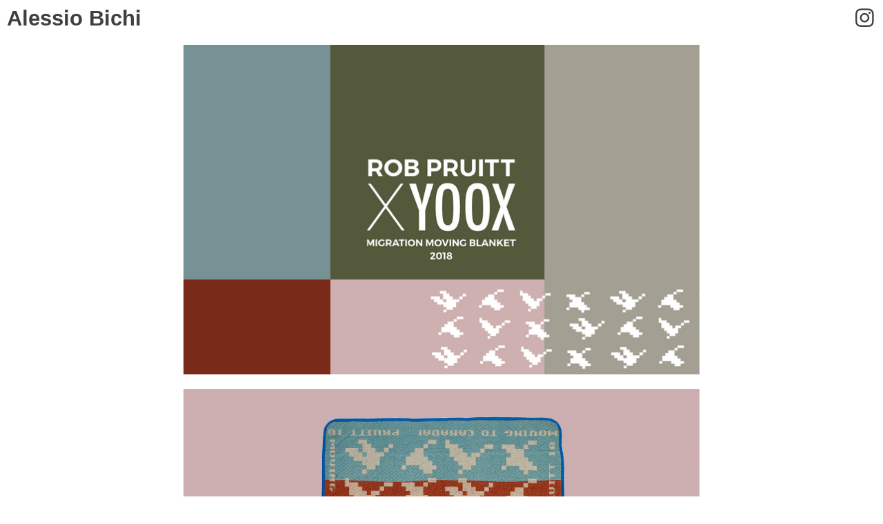

--- FILE ---
content_type: text/html; charset=UTF-8
request_url: https://alessiobichi.com/Robb-Pruitt-X-YOOX
body_size: 30036
content:
<!DOCTYPE html>
<!-- 

        Running on cargo.site

-->
<html lang="en" data-predefined-style="true" data-css-presets="true" data-css-preset data-typography-preset>
	<head>
<script>
				var __cargo_context__ = 'live';
				var __cargo_js_ver__ = 'c=2806793921';
				var __cargo_maint__ = false;
				
				
			</script>
					<meta http-equiv="X-UA-Compatible" content="IE=edge,chrome=1">
		<meta http-equiv="Content-Type" content="text/html; charset=utf-8">
		<meta name="viewport" content="initial-scale=1.0, maximum-scale=1.0, user-scalable=no">
		
			<meta name="robots" content="index,follow">
		<title>Robb Pruitt X YOOX — alessiobichi</title>
		<meta name="description" content="">
				<meta name="twitter:card" content="summary_large_image">
		<meta name="twitter:title" content="Robb Pruitt X YOOX — alessiobichi">
		<meta name="twitter:description" content="">
		<meta name="twitter:image" content="https://freight.cargo.site/w/1200/i/f7108fa65cfbb5d5a4d692c80db8b94a480e059796cb57af07cef135e3cfd34f/ROB-PRUITT3.png">
		<meta property="og:locale" content="en_US">
		<meta property="og:title" content="Robb Pruitt X YOOX — alessiobichi">
		<meta property="og:description" content="">
		<meta property="og:url" content="https://alessiobichi.com/Robb-Pruitt-X-YOOX">
		<meta property="og:image" content="https://freight.cargo.site/w/1200/i/f7108fa65cfbb5d5a4d692c80db8b94a480e059796cb57af07cef135e3cfd34f/ROB-PRUITT3.png">
		<meta property="og:type" content="website">

		<link rel="preconnect" href="https://static.cargo.site" crossorigin>
		<link rel="preconnect" href="https://freight.cargo.site" crossorigin>

		<link rel="preconnect" href="https://fonts.gstatic.com" crossorigin>
				<link rel="preconnect" href="https://type.cargo.site" crossorigin>

		<!--<link rel="preload" href="https://static.cargo.site/assets/social/IconFont-Regular-0.9.3.woff2" as="font" type="font/woff" crossorigin>-->

		

		<link href="https://freight.cargo.site/t/original/i/8c3a2135021955cef30311f5b80c12deb011905532ec3dcfa7f7c9bb90886c1d/logo2-01-copia.ico" rel="shortcut icon">
		<link href="https://alessiobichi.com/rss" rel="alternate" type="application/rss+xml" title="alessiobichi feed">

		<link href="//fonts.googleapis.com/css?family=Archivo Black:400&c=2806793921&" id="" rel="stylesheet" type="text/css" />
<link href="https://alessiobichi.com/stylesheet?c=2806793921&1649193040" id="member_stylesheet" rel="stylesheet" type="text/css" />
<style id="">@font-face{font-family:Icons;src:url(https://static.cargo.site/assets/social/IconFont-Regular-0.9.3.woff2);unicode-range:U+E000-E15C,U+F0000,U+FE0E}@font-face{font-family:Icons;src:url(https://static.cargo.site/assets/social/IconFont-Regular-0.9.3.woff2);font-weight:240;unicode-range:U+E000-E15C,U+F0000,U+FE0E}@font-face{font-family:Icons;src:url(https://static.cargo.site/assets/social/IconFont-Regular-0.9.3.woff2);unicode-range:U+E000-E15C,U+F0000,U+FE0E;font-weight:400}@font-face{font-family:Icons;src:url(https://static.cargo.site/assets/social/IconFont-Regular-0.9.3.woff2);unicode-range:U+E000-E15C,U+F0000,U+FE0E;font-weight:600}@font-face{font-family:Icons;src:url(https://static.cargo.site/assets/social/IconFont-Regular-0.9.3.woff2);unicode-range:U+E000-E15C,U+F0000,U+FE0E;font-weight:800}@font-face{font-family:Icons;src:url(https://static.cargo.site/assets/social/IconFont-Regular-0.9.3.woff2);unicode-range:U+E000-E15C,U+F0000,U+FE0E;font-style:italic}@font-face{font-family:Icons;src:url(https://static.cargo.site/assets/social/IconFont-Regular-0.9.3.woff2);unicode-range:U+E000-E15C,U+F0000,U+FE0E;font-weight:200;font-style:italic}@font-face{font-family:Icons;src:url(https://static.cargo.site/assets/social/IconFont-Regular-0.9.3.woff2);unicode-range:U+E000-E15C,U+F0000,U+FE0E;font-weight:400;font-style:italic}@font-face{font-family:Icons;src:url(https://static.cargo.site/assets/social/IconFont-Regular-0.9.3.woff2);unicode-range:U+E000-E15C,U+F0000,U+FE0E;font-weight:600;font-style:italic}@font-face{font-family:Icons;src:url(https://static.cargo.site/assets/social/IconFont-Regular-0.9.3.woff2);unicode-range:U+E000-E15C,U+F0000,U+FE0E;font-weight:800;font-style:italic}body.iconfont-loading,body.iconfont-loading *{color:transparent!important}body{-moz-osx-font-smoothing:grayscale;-webkit-font-smoothing:antialiased;-webkit-text-size-adjust:none}body.no-scroll{overflow:hidden}/*!
 * Content
 */.page{word-wrap:break-word}:focus{outline:0}.pointer-events-none{pointer-events:none}.pointer-events-auto{pointer-events:auto}.pointer-events-none .page_content .audio-player,.pointer-events-none .page_content .shop_product,.pointer-events-none .page_content a,.pointer-events-none .page_content audio,.pointer-events-none .page_content button,.pointer-events-none .page_content details,.pointer-events-none .page_content iframe,.pointer-events-none .page_content img,.pointer-events-none .page_content input,.pointer-events-none .page_content video{pointer-events:auto}.pointer-events-none .page_content *>a,.pointer-events-none .page_content>a{position:relative}s *{text-transform:inherit}#toolset{position:fixed;bottom:10px;right:10px;z-index:8}.mobile #toolset,.template_site_inframe #toolset{display:none}#toolset a{display:block;height:24px;width:24px;margin:0;padding:0;text-decoration:none;background:rgba(0,0,0,.2)}#toolset a:hover{background:rgba(0,0,0,.8)}[data-adminview] #toolset a,[data-adminview] #toolset_admin a{background:rgba(0,0,0,.04);pointer-events:none;cursor:default}#toolset_admin a:active{background:rgba(0,0,0,.7)}#toolset_admin a svg>*{transform:scale(1.1) translate(0,-.5px);transform-origin:50% 50%}#toolset_admin a svg{pointer-events:none;width:100%!important;height:auto!important}#following-container{overflow:auto;-webkit-overflow-scrolling:touch}#following-container iframe{height:100%;width:100%;position:absolute;top:0;left:0;right:0;bottom:0}:root{--following-width:-400px;--following-animation-duration:450ms}@keyframes following-open{0%{transform:translateX(0)}100%{transform:translateX(var(--following-width))}}@keyframes following-open-inverse{0%{transform:translateX(0)}100%{transform:translateX(calc(-1 * var(--following-width)))}}@keyframes following-close{0%{transform:translateX(var(--following-width))}100%{transform:translateX(0)}}@keyframes following-close-inverse{0%{transform:translateX(calc(-1 * var(--following-width)))}100%{transform:translateX(0)}}body.animate-left{animation:following-open var(--following-animation-duration);animation-fill-mode:both;animation-timing-function:cubic-bezier(.24,1,.29,1)}#following-container.animate-left{animation:following-close-inverse var(--following-animation-duration);animation-fill-mode:both;animation-timing-function:cubic-bezier(.24,1,.29,1)}#following-container.animate-left #following-frame{animation:following-close var(--following-animation-duration);animation-fill-mode:both;animation-timing-function:cubic-bezier(.24,1,.29,1)}body.animate-right{animation:following-close var(--following-animation-duration);animation-fill-mode:both;animation-timing-function:cubic-bezier(.24,1,.29,1)}#following-container.animate-right{animation:following-open-inverse var(--following-animation-duration);animation-fill-mode:both;animation-timing-function:cubic-bezier(.24,1,.29,1)}#following-container.animate-right #following-frame{animation:following-open var(--following-animation-duration);animation-fill-mode:both;animation-timing-function:cubic-bezier(.24,1,.29,1)}.slick-slider{position:relative;display:block;-moz-box-sizing:border-box;box-sizing:border-box;-webkit-user-select:none;-moz-user-select:none;-ms-user-select:none;user-select:none;-webkit-touch-callout:none;-khtml-user-select:none;-ms-touch-action:pan-y;touch-action:pan-y;-webkit-tap-highlight-color:transparent}.slick-list{position:relative;display:block;overflow:hidden;margin:0;padding:0}.slick-list:focus{outline:0}.slick-list.dragging{cursor:pointer;cursor:hand}.slick-slider .slick-list,.slick-slider .slick-track{transform:translate3d(0,0,0);will-change:transform}.slick-track{position:relative;top:0;left:0;display:block}.slick-track:after,.slick-track:before{display:table;content:'';width:1px;height:1px;margin-top:-1px;margin-left:-1px}.slick-track:after{clear:both}.slick-loading .slick-track{visibility:hidden}.slick-slide{display:none;float:left;height:100%;min-height:1px}[dir=rtl] .slick-slide{float:right}.content .slick-slide img{display:inline-block}.content .slick-slide img:not(.image-zoom){cursor:pointer}.content .scrub .slick-list,.content .scrub .slick-slide img:not(.image-zoom){cursor:ew-resize}body.slideshow-scrub-dragging *{cursor:ew-resize!important}.content .slick-slide img:not([src]),.content .slick-slide img[src='']{width:100%;height:auto}.slick-slide.slick-loading img{display:none}.slick-slide.dragging img{pointer-events:none}.slick-initialized .slick-slide{display:block}.slick-loading .slick-slide{visibility:hidden}.slick-vertical .slick-slide{display:block;height:auto;border:1px solid transparent}.slick-arrow.slick-hidden{display:none}.slick-arrow{position:absolute;z-index:9;width:0;top:0;height:100%;cursor:pointer;will-change:opacity;-webkit-transition:opacity 333ms cubic-bezier(.4,0,.22,1);transition:opacity 333ms cubic-bezier(.4,0,.22,1)}.slick-arrow.hidden{opacity:0}.slick-arrow svg{position:absolute;width:36px;height:36px;top:0;left:0;right:0;bottom:0;margin:auto;transform:translate(.25px,.25px)}.slick-arrow svg.right-arrow{transform:translate(.25px,.25px) scaleX(-1)}.slick-arrow svg:active{opacity:.75}.slick-arrow svg .arrow-shape{fill:none!important;stroke:#fff;stroke-linecap:square}.slick-arrow svg .arrow-outline{fill:none!important;stroke-width:2.5px;stroke:rgba(0,0,0,.6);stroke-linecap:square}.slick-arrow.slick-next{right:0;text-align:right}.slick-next svg,.wallpaper-navigation .slick-next svg{margin-right:10px}.mobile .slick-next svg{margin-right:10px}.slick-arrow.slick-prev{text-align:left}.slick-prev svg,.wallpaper-navigation .slick-prev svg{margin-left:10px}.mobile .slick-prev svg{margin-left:10px}.loading_animation{display:none;vertical-align:middle;z-index:15;line-height:0;pointer-events:none;border-radius:100%}.loading_animation.hidden{display:none}.loading_animation.pulsing{opacity:0;display:inline-block;animation-delay:.1s;-webkit-animation-delay:.1s;-moz-animation-delay:.1s;animation-duration:12s;animation-iteration-count:infinite;animation:fade-pulse-in .5s ease-in-out;-moz-animation:fade-pulse-in .5s ease-in-out;-webkit-animation:fade-pulse-in .5s ease-in-out;-webkit-animation-fill-mode:forwards;-moz-animation-fill-mode:forwards;animation-fill-mode:forwards}.loading_animation.pulsing.no-delay{animation-delay:0s;-webkit-animation-delay:0s;-moz-animation-delay:0s}.loading_animation div{border-radius:100%}.loading_animation div svg{max-width:100%;height:auto}.loading_animation div,.loading_animation div svg{width:20px;height:20px}.loading_animation.full-width svg{width:100%;height:auto}.loading_animation.full-width.big svg{width:100px;height:100px}.loading_animation div svg>*{fill:#ccc}.loading_animation div{-webkit-animation:spin-loading 12s ease-out;-webkit-animation-iteration-count:infinite;-moz-animation:spin-loading 12s ease-out;-moz-animation-iteration-count:infinite;animation:spin-loading 12s ease-out;animation-iteration-count:infinite}.loading_animation.hidden{display:none}[data-backdrop] .loading_animation{position:absolute;top:15px;left:15px;z-index:99}.loading_animation.position-absolute.middle{top:calc(50% - 10px);left:calc(50% - 10px)}.loading_animation.position-absolute.topleft{top:0;left:0}.loading_animation.position-absolute.middleright{top:calc(50% - 10px);right:1rem}.loading_animation.position-absolute.middleleft{top:calc(50% - 10px);left:1rem}.loading_animation.gray div svg>*{fill:#999}.loading_animation.gray-dark div svg>*{fill:#666}.loading_animation.gray-darker div svg>*{fill:#555}.loading_animation.gray-light div svg>*{fill:#ccc}.loading_animation.white div svg>*{fill:rgba(255,255,255,.85)}.loading_animation.blue div svg>*{fill:#698fff}.loading_animation.inline{display:inline-block;margin-bottom:.5ex}.loading_animation.inline.left{margin-right:.5ex}@-webkit-keyframes fade-pulse-in{0%{opacity:0}50%{opacity:.5}100%{opacity:1}}@-moz-keyframes fade-pulse-in{0%{opacity:0}50%{opacity:.5}100%{opacity:1}}@keyframes fade-pulse-in{0%{opacity:0}50%{opacity:.5}100%{opacity:1}}@-webkit-keyframes pulsate{0%{opacity:1}50%{opacity:0}100%{opacity:1}}@-moz-keyframes pulsate{0%{opacity:1}50%{opacity:0}100%{opacity:1}}@keyframes pulsate{0%{opacity:1}50%{opacity:0}100%{opacity:1}}@-webkit-keyframes spin-loading{0%{transform:rotate(0)}9%{transform:rotate(1050deg)}18%{transform:rotate(-1090deg)}20%{transform:rotate(-1080deg)}23%{transform:rotate(-1080deg)}28%{transform:rotate(-1095deg)}29%{transform:rotate(-1065deg)}34%{transform:rotate(-1080deg)}35%{transform:rotate(-1050deg)}40%{transform:rotate(-1065deg)}41%{transform:rotate(-1035deg)}44%{transform:rotate(-1035deg)}47%{transform:rotate(-2160deg)}50%{transform:rotate(-2160deg)}56%{transform:rotate(45deg)}60%{transform:rotate(45deg)}80%{transform:rotate(6120deg)}100%{transform:rotate(0)}}@keyframes spin-loading{0%{transform:rotate(0)}9%{transform:rotate(1050deg)}18%{transform:rotate(-1090deg)}20%{transform:rotate(-1080deg)}23%{transform:rotate(-1080deg)}28%{transform:rotate(-1095deg)}29%{transform:rotate(-1065deg)}34%{transform:rotate(-1080deg)}35%{transform:rotate(-1050deg)}40%{transform:rotate(-1065deg)}41%{transform:rotate(-1035deg)}44%{transform:rotate(-1035deg)}47%{transform:rotate(-2160deg)}50%{transform:rotate(-2160deg)}56%{transform:rotate(45deg)}60%{transform:rotate(45deg)}80%{transform:rotate(6120deg)}100%{transform:rotate(0)}}[grid-row]{align-items:flex-start;box-sizing:border-box;display:-webkit-box;display:-webkit-flex;display:-ms-flexbox;display:flex;-webkit-flex-wrap:wrap;-ms-flex-wrap:wrap;flex-wrap:wrap}[grid-col]{box-sizing:border-box}[grid-row] [grid-col].empty:after{content:"\0000A0";cursor:text}body.mobile[data-adminview=content-editproject] [grid-row] [grid-col].empty:after{display:none}[grid-col=auto]{-webkit-box-flex:1;-webkit-flex:1;-ms-flex:1;flex:1}[grid-col=x12]{width:100%}[grid-col=x11]{width:50%}[grid-col=x10]{width:33.33%}[grid-col=x9]{width:25%}[grid-col=x8]{width:20%}[grid-col=x7]{width:16.666666667%}[grid-col=x6]{width:14.285714286%}[grid-col=x5]{width:12.5%}[grid-col=x4]{width:11.111111111%}[grid-col=x3]{width:10%}[grid-col=x2]{width:9.090909091%}[grid-col=x1]{width:8.333333333%}[grid-col="1"]{width:8.33333%}[grid-col="2"]{width:16.66667%}[grid-col="3"]{width:25%}[grid-col="4"]{width:33.33333%}[grid-col="5"]{width:41.66667%}[grid-col="6"]{width:50%}[grid-col="7"]{width:58.33333%}[grid-col="8"]{width:66.66667%}[grid-col="9"]{width:75%}[grid-col="10"]{width:83.33333%}[grid-col="11"]{width:91.66667%}[grid-col="12"]{width:100%}body.mobile [grid-responsive] [grid-col]{width:100%;-webkit-box-flex:none;-webkit-flex:none;-ms-flex:none;flex:none}[data-ce-host=true][contenteditable=true] [grid-pad]{pointer-events:none}[data-ce-host=true][contenteditable=true] [grid-pad]>*{pointer-events:auto}[grid-pad="0"]{padding:0}[grid-pad="0.25"]{padding:.125rem}[grid-pad="0.5"]{padding:.25rem}[grid-pad="0.75"]{padding:.375rem}[grid-pad="1"]{padding:.5rem}[grid-pad="1.25"]{padding:.625rem}[grid-pad="1.5"]{padding:.75rem}[grid-pad="1.75"]{padding:.875rem}[grid-pad="2"]{padding:1rem}[grid-pad="2.5"]{padding:1.25rem}[grid-pad="3"]{padding:1.5rem}[grid-pad="3.5"]{padding:1.75rem}[grid-pad="4"]{padding:2rem}[grid-pad="5"]{padding:2.5rem}[grid-pad="6"]{padding:3rem}[grid-pad="7"]{padding:3.5rem}[grid-pad="8"]{padding:4rem}[grid-pad="9"]{padding:4.5rem}[grid-pad="10"]{padding:5rem}[grid-gutter="0"]{margin:0}[grid-gutter="0.5"]{margin:-.25rem}[grid-gutter="1"]{margin:-.5rem}[grid-gutter="1.5"]{margin:-.75rem}[grid-gutter="2"]{margin:-1rem}[grid-gutter="2.5"]{margin:-1.25rem}[grid-gutter="3"]{margin:-1.5rem}[grid-gutter="3.5"]{margin:-1.75rem}[grid-gutter="4"]{margin:-2rem}[grid-gutter="5"]{margin:-2.5rem}[grid-gutter="6"]{margin:-3rem}[grid-gutter="7"]{margin:-3.5rem}[grid-gutter="8"]{margin:-4rem}[grid-gutter="10"]{margin:-5rem}[grid-gutter="12"]{margin:-6rem}[grid-gutter="14"]{margin:-7rem}[grid-gutter="16"]{margin:-8rem}[grid-gutter="18"]{margin:-9rem}[grid-gutter="20"]{margin:-10rem}small{max-width:100%;text-decoration:inherit}img:not([src]),img[src='']{outline:1px solid rgba(177,177,177,.4);outline-offset:-1px;content:url([data-uri])}img.image-zoom{cursor:-webkit-zoom-in;cursor:-moz-zoom-in;cursor:zoom-in}#imprimatur{color:#333;font-size:10px;font-family:-apple-system,BlinkMacSystemFont,"Segoe UI",Roboto,Oxygen,Ubuntu,Cantarell,"Open Sans","Helvetica Neue",sans-serif,"Sans Serif",Icons;/*!System*/position:fixed;opacity:.3;right:-28px;bottom:160px;transform:rotate(270deg);-ms-transform:rotate(270deg);-webkit-transform:rotate(270deg);z-index:8;text-transform:uppercase;color:#999;opacity:.5;padding-bottom:2px;text-decoration:none}.mobile #imprimatur{display:none}bodycopy cargo-link a{font-family:-apple-system,BlinkMacSystemFont,"Segoe UI",Roboto,Oxygen,Ubuntu,Cantarell,"Open Sans","Helvetica Neue",sans-serif,"Sans Serif",Icons;/*!System*/font-size:12px;font-style:normal;font-weight:400;transform:rotate(270deg);text-decoration:none;position:fixed!important;right:-27px;bottom:100px;text-decoration:none;letter-spacing:normal;background:0 0;border:0;border-bottom:0;outline:0}/*! PhotoSwipe Default UI CSS by Dmitry Semenov | photoswipe.com | MIT license */.pswp--has_mouse .pswp__button--arrow--left,.pswp--has_mouse .pswp__button--arrow--right,.pswp__ui{visibility:visible}.pswp--minimal--dark .pswp__top-bar,.pswp__button{background:0 0}.pswp,.pswp__bg,.pswp__container,.pswp__img--placeholder,.pswp__zoom-wrap,.quick-view-navigation{-webkit-backface-visibility:hidden}.pswp__button{cursor:pointer;opacity:1;-webkit-appearance:none;transition:opacity .2s;-webkit-box-shadow:none;box-shadow:none}.pswp__button-close>svg{top:10px;right:10px;margin-left:auto}.pswp--touch .quick-view-navigation{display:none}.pswp__ui{-webkit-font-smoothing:auto;opacity:1;z-index:1550}.quick-view-navigation{will-change:opacity;-webkit-transition:opacity 333ms cubic-bezier(.4,0,.22,1);transition:opacity 333ms cubic-bezier(.4,0,.22,1)}.quick-view-navigation .pswp__group .pswp__button{pointer-events:auto}.pswp__button>svg{position:absolute;width:36px;height:36px}.quick-view-navigation .pswp__group:active svg{opacity:.75}.pswp__button svg .shape-shape{fill:#fff}.pswp__button svg .shape-outline{fill:#000}.pswp__button-prev>svg{top:0;bottom:0;left:10px;margin:auto}.pswp__button-next>svg{top:0;bottom:0;right:10px;margin:auto}.quick-view-navigation .pswp__group .pswp__button-prev{position:absolute;left:0;top:0;width:0;height:100%}.quick-view-navigation .pswp__group .pswp__button-next{position:absolute;right:0;top:0;width:0;height:100%}.quick-view-navigation .close-button,.quick-view-navigation .left-arrow,.quick-view-navigation .right-arrow{transform:translate(.25px,.25px)}.quick-view-navigation .right-arrow{transform:translate(.25px,.25px) scaleX(-1)}.pswp__button svg .shape-outline{fill:transparent!important;stroke:#000;stroke-width:2.5px;stroke-linecap:square}.pswp__button svg .shape-shape{fill:transparent!important;stroke:#fff;stroke-width:1.5px;stroke-linecap:square}.pswp__bg,.pswp__scroll-wrap,.pswp__zoom-wrap{width:100%;position:absolute}.quick-view-navigation .pswp__group .pswp__button-close{margin:0}.pswp__container,.pswp__item,.pswp__zoom-wrap{right:0;bottom:0;top:0;position:absolute;left:0}.pswp__ui--hidden .pswp__button{opacity:.001}.pswp__ui--hidden .pswp__button,.pswp__ui--hidden .pswp__button *{pointer-events:none}.pswp .pswp__ui.pswp__ui--displaynone{display:none}.pswp__element--disabled{display:none!important}/*! PhotoSwipe main CSS by Dmitry Semenov | photoswipe.com | MIT license */.pswp{position:fixed;display:none;height:100%;width:100%;top:0;left:0;right:0;bottom:0;margin:auto;-ms-touch-action:none;touch-action:none;z-index:9999999;-webkit-text-size-adjust:100%;line-height:initial;letter-spacing:initial;outline:0}.pswp img{max-width:none}.pswp--zoom-disabled .pswp__img{cursor:default!important}.pswp--animate_opacity{opacity:.001;will-change:opacity;-webkit-transition:opacity 333ms cubic-bezier(.4,0,.22,1);transition:opacity 333ms cubic-bezier(.4,0,.22,1)}.pswp--open{display:block}.pswp--zoom-allowed .pswp__img{cursor:-webkit-zoom-in;cursor:-moz-zoom-in;cursor:zoom-in}.pswp--zoomed-in .pswp__img{cursor:-webkit-grab;cursor:-moz-grab;cursor:grab}.pswp--dragging .pswp__img{cursor:-webkit-grabbing;cursor:-moz-grabbing;cursor:grabbing}.pswp__bg{left:0;top:0;height:100%;opacity:0;transform:translateZ(0);will-change:opacity}.pswp__scroll-wrap{left:0;top:0;height:100%}.pswp__container,.pswp__zoom-wrap{-ms-touch-action:none;touch-action:none}.pswp__container,.pswp__img{-webkit-user-select:none;-moz-user-select:none;-ms-user-select:none;user-select:none;-webkit-tap-highlight-color:transparent;-webkit-touch-callout:none}.pswp__zoom-wrap{-webkit-transform-origin:left top;-ms-transform-origin:left top;transform-origin:left top;-webkit-transition:-webkit-transform 222ms cubic-bezier(.4,0,.22,1);transition:transform 222ms cubic-bezier(.4,0,.22,1)}.pswp__bg{-webkit-transition:opacity 222ms cubic-bezier(.4,0,.22,1);transition:opacity 222ms cubic-bezier(.4,0,.22,1)}.pswp--animated-in .pswp__bg,.pswp--animated-in .pswp__zoom-wrap{-webkit-transition:none;transition:none}.pswp--hide-overflow .pswp__scroll-wrap,.pswp--hide-overflow.pswp{overflow:hidden}.pswp__img{position:absolute;width:auto;height:auto;top:0;left:0}.pswp__img--placeholder--blank{background:#222}.pswp--ie .pswp__img{width:100%!important;height:auto!important;left:0;top:0}.pswp__ui--idle{opacity:0}.pswp__error-msg{position:absolute;left:0;top:50%;width:100%;text-align:center;font-size:14px;line-height:16px;margin-top:-8px;color:#ccc}.pswp__error-msg a{color:#ccc;text-decoration:underline}.pswp__error-msg{font-family:-apple-system,BlinkMacSystemFont,"Segoe UI",Roboto,Oxygen,Ubuntu,Cantarell,"Open Sans","Helvetica Neue",sans-serif}.quick-view.mouse-down .iframe-item{pointer-events:none!important}.quick-view-caption-positioner{pointer-events:none;width:100%;height:100%}.quick-view-caption-wrapper{margin:auto;position:absolute;bottom:0;left:0;right:0}.quick-view-horizontal-align-left .quick-view-caption-wrapper{margin-left:0}.quick-view-horizontal-align-right .quick-view-caption-wrapper{margin-right:0}[data-quick-view-caption]{transition:.1s opacity ease-in-out;position:absolute;bottom:0;left:0;right:0}.quick-view-horizontal-align-left [data-quick-view-caption]{text-align:left}.quick-view-horizontal-align-right [data-quick-view-caption]{text-align:right}.quick-view-caption{transition:.1s opacity ease-in-out}.quick-view-caption>*{display:inline-block}.quick-view-caption *{pointer-events:auto}.quick-view-caption.hidden{opacity:0}.shop_product .dropdown_wrapper{flex:0 0 100%;position:relative}.shop_product select{appearance:none;-moz-appearance:none;-webkit-appearance:none;outline:0;-webkit-font-smoothing:antialiased;-moz-osx-font-smoothing:grayscale;cursor:pointer;border-radius:0;white-space:nowrap;overflow:hidden!important;text-overflow:ellipsis}.shop_product select.dropdown::-ms-expand{display:none}.shop_product a{cursor:pointer;border-bottom:none;text-decoration:none}.shop_product a.out-of-stock{pointer-events:none}body.audio-player-dragging *{cursor:ew-resize!important}.audio-player{display:inline-flex;flex:1 0 calc(100% - 2px);width:calc(100% - 2px)}.audio-player .button{height:100%;flex:0 0 3.3rem;display:flex}.audio-player .separator{left:3.3rem;height:100%}.audio-player .buffer{width:0%;height:100%;transition:left .3s linear,width .3s linear}.audio-player.seeking .buffer{transition:left 0s,width 0s}.audio-player.seeking{user-select:none;-webkit-user-select:none;cursor:ew-resize}.audio-player.seeking *{user-select:none;-webkit-user-select:none;cursor:ew-resize}.audio-player .bar{overflow:hidden;display:flex;justify-content:space-between;align-content:center;flex-grow:1}.audio-player .progress{width:0%;height:100%;transition:width .3s linear}.audio-player.seeking .progress{transition:width 0s}.audio-player .pause,.audio-player .play{cursor:pointer;height:100%}.audio-player .note-icon{margin:auto 0;order:2;flex:0 1 auto}.audio-player .title{white-space:nowrap;overflow:hidden;text-overflow:ellipsis;pointer-events:none;user-select:none;padding:.5rem 0 .5rem 1rem;margin:auto auto auto 0;flex:0 3 auto;min-width:0;width:100%}.audio-player .total-time{flex:0 1 auto;margin:auto 0}.audio-player .current-time,.audio-player .play-text{flex:0 1 auto;margin:auto 0}.audio-player .stream-anim{user-select:none;margin:auto auto auto 0}.audio-player .stream-anim span{display:inline-block}.audio-player .buffer,.audio-player .current-time,.audio-player .note-svg,.audio-player .play-text,.audio-player .separator,.audio-player .total-time{user-select:none;pointer-events:none}.audio-player .buffer,.audio-player .play-text,.audio-player .progress{position:absolute}.audio-player,.audio-player .bar,.audio-player .button,.audio-player .current-time,.audio-player .note-icon,.audio-player .pause,.audio-player .play,.audio-player .total-time{position:relative}body.mobile .audio-player,body.mobile .audio-player *{-webkit-touch-callout:none}#standalone-admin-frame{border:0;width:400px;position:absolute;right:0;top:0;height:100vh;z-index:99}body[standalone-admin=true] #standalone-admin-frame{transform:translate(0,0)}body[standalone-admin=true] .main_container{width:calc(100% - 400px)}body[standalone-admin=false] #standalone-admin-frame{transform:translate(100%,0)}body[standalone-admin=false] .main_container{width:100%}.toggle_standaloneAdmin{position:fixed;top:0;right:400px;height:40px;width:40px;z-index:999;cursor:pointer;background-color:rgba(0,0,0,.4)}.toggle_standaloneAdmin:active{opacity:.7}body[standalone-admin=false] .toggle_standaloneAdmin{right:0}.toggle_standaloneAdmin *{color:#fff;fill:#fff}.toggle_standaloneAdmin svg{padding:6px;width:100%;height:100%;opacity:.85}body[standalone-admin=false] .toggle_standaloneAdmin #close,body[standalone-admin=true] .toggle_standaloneAdmin #backdropsettings{display:none}.toggle_standaloneAdmin>div{width:100%;height:100%}#admin_toggle_button{position:fixed;top:50%;transform:translate(0,-50%);right:400px;height:36px;width:12px;z-index:999;cursor:pointer;background-color:rgba(0,0,0,.09);padding-left:2px;margin-right:5px}#admin_toggle_button .bar{content:'';background:rgba(0,0,0,.09);position:fixed;width:5px;bottom:0;top:0;z-index:10}#admin_toggle_button:active{background:rgba(0,0,0,.065)}#admin_toggle_button *{color:#fff;fill:#fff}#admin_toggle_button svg{padding:0;width:16px;height:36px;margin-left:1px;opacity:1}#admin_toggle_button svg *{fill:#fff;opacity:1}#admin_toggle_button[data-state=closed] .toggle_admin_close{display:none}#admin_toggle_button[data-state=closed],#admin_toggle_button[data-state=closed] .toggle_admin_open{width:20px;cursor:pointer;margin:0}#admin_toggle_button[data-state=closed] svg{margin-left:2px}#admin_toggle_button[data-state=open] .toggle_admin_open{display:none}select,select *{text-rendering:auto!important}b b{font-weight:inherit}*{-webkit-box-sizing:border-box;-moz-box-sizing:border-box;box-sizing:border-box}customhtml>*{position:relative;z-index:10}body,html{min-height:100vh;margin:0;padding:0}html{touch-action:manipulation;position:relative;background-color:#fff}.main_container{min-height:100vh;width:100%;overflow:hidden}.container{display:-webkit-box;display:-webkit-flex;display:-moz-box;display:-ms-flexbox;display:flex;-webkit-flex-wrap:wrap;-moz-flex-wrap:wrap;-ms-flex-wrap:wrap;flex-wrap:wrap;max-width:100%;width:100%;overflow:visible}.container{align-items:flex-start;-webkit-align-items:flex-start}.page{z-index:2}.page ul li>text-limit{display:block}.content,.content_container,.pinned{-webkit-flex:1 0 auto;-moz-flex:1 0 auto;-ms-flex:1 0 auto;flex:1 0 auto;max-width:100%}.content_container{width:100%}.content_container.full_height{min-height:100vh}.page_background{position:absolute;top:0;left:0;width:100%;height:100%}.page_container{position:relative;overflow:visible;width:100%}.backdrop{position:absolute;top:0;z-index:1;width:100%;height:100%;max-height:100vh}.backdrop>div{position:absolute;top:0;left:0;width:100%;height:100%;-webkit-backface-visibility:hidden;backface-visibility:hidden;transform:translate3d(0,0,0);contain:strict}[data-backdrop].backdrop>div[data-overflowing]{max-height:100vh;position:absolute;top:0;left:0}body.mobile [split-responsive]{display:flex;flex-direction:column}body.mobile [split-responsive] .container{width:100%;order:2}body.mobile [split-responsive] .backdrop{position:relative;height:50vh;width:100%;order:1}body.mobile [split-responsive] [data-auxiliary].backdrop{position:absolute;height:50vh;width:100%;order:1}.page{position:relative;z-index:2}img[data-align=left]{float:left}img[data-align=right]{float:right}[data-rotation]{transform-origin:center center}.content .page_content:not([contenteditable=true]) [data-draggable]{pointer-events:auto!important;backface-visibility:hidden}.preserve-3d{-moz-transform-style:preserve-3d;transform-style:preserve-3d}.content .page_content:not([contenteditable=true]) [data-draggable] iframe{pointer-events:none!important}.dragging-active iframe{pointer-events:none!important}.content .page_content:not([contenteditable=true]) [data-draggable]:active{opacity:1}.content .scroll-transition-fade{transition:transform 1s ease-in-out,opacity .8s ease-in-out}.content .scroll-transition-fade.below-viewport{opacity:0;transform:translateY(40px)}.mobile.full_width .page_container:not([split-layout]) .container_width{width:100%}[data-view=pinned_bottom] .bottom_pin_invisibility{visibility:hidden}.pinned{position:relative;width:100%}.pinned .page_container.accommodate:not(.fixed):not(.overlay){z-index:2}.pinned .page_container.overlay{position:absolute;z-index:4}.pinned .page_container.overlay.fixed{position:fixed}.pinned .page_container.overlay.fixed .page{max-height:100vh;-webkit-overflow-scrolling:touch}.pinned .page_container.overlay.fixed .page.allow-scroll{overflow-y:auto;overflow-x:hidden}.pinned .page_container.overlay.fixed .page.allow-scroll{align-items:flex-start;-webkit-align-items:flex-start}.pinned .page_container .page.allow-scroll::-webkit-scrollbar{width:0;background:0 0;display:none}.pinned.pinned_top .page_container.overlay{left:0;top:0}.pinned.pinned_bottom .page_container.overlay{left:0;bottom:0}div[data-container=set]:empty{margin-top:1px}.thumbnails{position:relative;z-index:1}[thumbnails=grid]{align-items:baseline}[thumbnails=justify] .thumbnail{box-sizing:content-box}[thumbnails][data-padding-zero] .thumbnail{margin-bottom:-1px}[thumbnails=montessori] .thumbnail{pointer-events:auto;position:absolute}[thumbnails] .thumbnail>a{display:block;text-decoration:none}[thumbnails=montessori]{height:0}[thumbnails][data-resizing],[thumbnails][data-resizing] *{cursor:nwse-resize}[thumbnails] .thumbnail .resize-handle{cursor:nwse-resize;width:26px;height:26px;padding:5px;position:absolute;opacity:.75;right:-1px;bottom:-1px;z-index:100}[thumbnails][data-resizing] .resize-handle{display:none}[thumbnails] .thumbnail .resize-handle svg{position:absolute;top:0;left:0}[thumbnails] .thumbnail .resize-handle:hover{opacity:1}[data-can-move].thumbnail .resize-handle svg .resize_path_outline{fill:#fff}[data-can-move].thumbnail .resize-handle svg .resize_path{fill:#000}[thumbnails=montessori] .thumbnail_sizer{height:0;width:100%;position:relative;padding-bottom:100%;pointer-events:none}[thumbnails] .thumbnail img{display:block;min-height:3px;margin-bottom:0}[thumbnails] .thumbnail img:not([src]),img[src=""]{margin:0!important;width:100%;min-height:3px;height:100%!important;position:absolute}[aspect-ratio="1x1"].thumb_image{height:0;padding-bottom:100%;overflow:hidden}[aspect-ratio="4x3"].thumb_image{height:0;padding-bottom:75%;overflow:hidden}[aspect-ratio="16x9"].thumb_image{height:0;padding-bottom:56.25%;overflow:hidden}[thumbnails] .thumb_image{width:100%;position:relative}[thumbnails][thumbnail-vertical-align=top]{align-items:flex-start}[thumbnails][thumbnail-vertical-align=middle]{align-items:center}[thumbnails][thumbnail-vertical-align=bottom]{align-items:baseline}[thumbnails][thumbnail-horizontal-align=left]{justify-content:flex-start}[thumbnails][thumbnail-horizontal-align=middle]{justify-content:center}[thumbnails][thumbnail-horizontal-align=right]{justify-content:flex-end}.thumb_image.default_image>svg{position:absolute;top:0;left:0;bottom:0;right:0;width:100%;height:100%}.thumb_image.default_image{outline:1px solid #ccc;outline-offset:-1px;position:relative}.mobile.full_width [data-view=Thumbnail] .thumbnails_width{width:100%}.content [data-draggable] a:active,.content [data-draggable] img:active{opacity:initial}.content .draggable-dragging{opacity:initial}[data-draggable].draggable_visible{visibility:visible}[data-draggable].draggable_hidden{visibility:hidden}.gallery_card [data-draggable],.marquee [data-draggable]{visibility:inherit}[data-draggable]{visibility:visible;background-color:rgba(0,0,0,.003)}#site_menu_panel_container .image-gallery:not(.initialized){height:0;padding-bottom:100%;min-height:initial}.image-gallery:not(.initialized){min-height:100vh;visibility:hidden;width:100%}.image-gallery .gallery_card img{display:block;width:100%;height:auto}.image-gallery .gallery_card{transform-origin:center}.image-gallery .gallery_card.dragging{opacity:.1;transform:initial!important}.image-gallery:not([image-gallery=slideshow]) .gallery_card iframe:only-child,.image-gallery:not([image-gallery=slideshow]) .gallery_card video:only-child{width:100%;height:100%;top:0;left:0;position:absolute}.image-gallery[image-gallery=slideshow] .gallery_card video[muted][autoplay]:not([controls]),.image-gallery[image-gallery=slideshow] .gallery_card video[muted][data-autoplay]:not([controls]){pointer-events:none}.image-gallery [image-gallery-pad="0"] video:only-child{object-fit:cover;height:calc(100% + 1px)}div.image-gallery>a,div.image-gallery>iframe,div.image-gallery>img,div.image-gallery>video{display:none}[image-gallery-row]{align-items:flex-start;box-sizing:border-box;display:-webkit-box;display:-webkit-flex;display:-ms-flexbox;display:flex;-webkit-flex-wrap:wrap;-ms-flex-wrap:wrap;flex-wrap:wrap}.image-gallery .gallery_card_image{width:100%;position:relative}[data-predefined-style=true] .image-gallery a.gallery_card{display:block;border:none}[image-gallery-col]{box-sizing:border-box}[image-gallery-col=x12]{width:100%}[image-gallery-col=x11]{width:50%}[image-gallery-col=x10]{width:33.33%}[image-gallery-col=x9]{width:25%}[image-gallery-col=x8]{width:20%}[image-gallery-col=x7]{width:16.666666667%}[image-gallery-col=x6]{width:14.285714286%}[image-gallery-col=x5]{width:12.5%}[image-gallery-col=x4]{width:11.111111111%}[image-gallery-col=x3]{width:10%}[image-gallery-col=x2]{width:9.090909091%}[image-gallery-col=x1]{width:8.333333333%}.content .page_content [image-gallery-pad].image-gallery{pointer-events:none}.content .page_content [image-gallery-pad].image-gallery .gallery_card_image>*,.content .page_content [image-gallery-pad].image-gallery .gallery_image_caption{pointer-events:auto}.content .page_content [image-gallery-pad="0"]{padding:0}.content .page_content [image-gallery-pad="0.25"]{padding:.125rem}.content .page_content [image-gallery-pad="0.5"]{padding:.25rem}.content .page_content [image-gallery-pad="0.75"]{padding:.375rem}.content .page_content [image-gallery-pad="1"]{padding:.5rem}.content .page_content [image-gallery-pad="1.25"]{padding:.625rem}.content .page_content [image-gallery-pad="1.5"]{padding:.75rem}.content .page_content [image-gallery-pad="1.75"]{padding:.875rem}.content .page_content [image-gallery-pad="2"]{padding:1rem}.content .page_content [image-gallery-pad="2.5"]{padding:1.25rem}.content .page_content [image-gallery-pad="3"]{padding:1.5rem}.content .page_content [image-gallery-pad="3.5"]{padding:1.75rem}.content .page_content [image-gallery-pad="4"]{padding:2rem}.content .page_content [image-gallery-pad="5"]{padding:2.5rem}.content .page_content [image-gallery-pad="6"]{padding:3rem}.content .page_content [image-gallery-pad="7"]{padding:3.5rem}.content .page_content [image-gallery-pad="8"]{padding:4rem}.content .page_content [image-gallery-pad="9"]{padding:4.5rem}.content .page_content [image-gallery-pad="10"]{padding:5rem}.content .page_content [image-gallery-gutter="0"]{margin:0}.content .page_content [image-gallery-gutter="0.5"]{margin:-.25rem}.content .page_content [image-gallery-gutter="1"]{margin:-.5rem}.content .page_content [image-gallery-gutter="1.5"]{margin:-.75rem}.content .page_content [image-gallery-gutter="2"]{margin:-1rem}.content .page_content [image-gallery-gutter="2.5"]{margin:-1.25rem}.content .page_content [image-gallery-gutter="3"]{margin:-1.5rem}.content .page_content [image-gallery-gutter="3.5"]{margin:-1.75rem}.content .page_content [image-gallery-gutter="4"]{margin:-2rem}.content .page_content [image-gallery-gutter="5"]{margin:-2.5rem}.content .page_content [image-gallery-gutter="6"]{margin:-3rem}.content .page_content [image-gallery-gutter="7"]{margin:-3.5rem}.content .page_content [image-gallery-gutter="8"]{margin:-4rem}.content .page_content [image-gallery-gutter="10"]{margin:-5rem}.content .page_content [image-gallery-gutter="12"]{margin:-6rem}.content .page_content [image-gallery-gutter="14"]{margin:-7rem}.content .page_content [image-gallery-gutter="16"]{margin:-8rem}.content .page_content [image-gallery-gutter="18"]{margin:-9rem}.content .page_content [image-gallery-gutter="20"]{margin:-10rem}[image-gallery=slideshow]:not(.initialized)>*{min-height:1px;opacity:0;min-width:100%}[image-gallery=slideshow][data-constrained-by=height] [image-gallery-vertical-align].slick-track{align-items:flex-start}[image-gallery=slideshow] img.image-zoom:active{opacity:initial}[image-gallery=slideshow].slick-initialized .gallery_card{pointer-events:none}[image-gallery=slideshow].slick-initialized .gallery_card.slick-current{pointer-events:auto}[image-gallery=slideshow] .gallery_card:not(.has_caption){line-height:0}.content .page_content [image-gallery=slideshow].image-gallery>*{pointer-events:auto}.content [image-gallery=slideshow].image-gallery.slick-initialized .gallery_card{overflow:hidden;margin:0;display:flex;flex-flow:row wrap;flex-shrink:0}.content [image-gallery=slideshow].image-gallery.slick-initialized .gallery_card.slick-current{overflow:visible}[image-gallery=slideshow] .gallery_image_caption{opacity:1;transition:opacity .3s;-webkit-transition:opacity .3s;width:100%;margin-left:auto;margin-right:auto;clear:both}[image-gallery-horizontal-align=left] .gallery_image_caption{text-align:left}[image-gallery-horizontal-align=middle] .gallery_image_caption{text-align:center}[image-gallery-horizontal-align=right] .gallery_image_caption{text-align:right}[image-gallery=slideshow][data-slideshow-in-transition] .gallery_image_caption{opacity:0;transition:opacity .3s;-webkit-transition:opacity .3s}[image-gallery=slideshow] .gallery_card_image{width:initial;margin:0;display:inline-block}[image-gallery=slideshow] .gallery_card img{margin:0;display:block}[image-gallery=slideshow][data-exploded]{align-items:flex-start;box-sizing:border-box;display:-webkit-box;display:-webkit-flex;display:-ms-flexbox;display:flex;-webkit-flex-wrap:wrap;-ms-flex-wrap:wrap;flex-wrap:wrap;justify-content:flex-start;align-content:flex-start}[image-gallery=slideshow][data-exploded] .gallery_card{padding:1rem;width:16.666%}[image-gallery=slideshow][data-exploded] .gallery_card_image{height:0;display:block;width:100%}[image-gallery=grid]{align-items:baseline}[image-gallery=grid] .gallery_card.has_caption .gallery_card_image{display:block}[image-gallery=grid] [image-gallery-pad="0"].gallery_card{margin-bottom:-1px}[image-gallery=grid] .gallery_card img{margin:0}[image-gallery=columns] .gallery_card img{margin:0}[image-gallery=justify]{align-items:flex-start}[image-gallery=justify] .gallery_card img{margin:0}[image-gallery=montessori][image-gallery-row]{display:block}[image-gallery=montessori] a.gallery_card,[image-gallery=montessori] div.gallery_card{position:absolute;pointer-events:auto}[image-gallery=montessori][data-can-move] .gallery_card,[image-gallery=montessori][data-can-move] .gallery_card .gallery_card_image,[image-gallery=montessori][data-can-move] .gallery_card .gallery_card_image>*{cursor:move}[image-gallery=montessori]{position:relative;height:0}[image-gallery=freeform] .gallery_card{position:relative}[image-gallery=freeform] [image-gallery-pad="0"].gallery_card{margin-bottom:-1px}[image-gallery-vertical-align]{display:flex;flex-flow:row wrap}[image-gallery-vertical-align].slick-track{display:flex;flex-flow:row nowrap}.image-gallery .slick-list{margin-bottom:-.3px}[image-gallery-vertical-align=top]{align-content:flex-start;align-items:flex-start}[image-gallery-vertical-align=middle]{align-items:center;align-content:center}[image-gallery-vertical-align=bottom]{align-content:flex-end;align-items:flex-end}[image-gallery-horizontal-align=left]{justify-content:flex-start}[image-gallery-horizontal-align=middle]{justify-content:center}[image-gallery-horizontal-align=right]{justify-content:flex-end}.image-gallery[data-resizing],.image-gallery[data-resizing] *{cursor:nwse-resize!important}.image-gallery .gallery_card .resize-handle,.image-gallery .gallery_card .resize-handle *{cursor:nwse-resize!important}.image-gallery .gallery_card .resize-handle{width:26px;height:26px;padding:5px;position:absolute;opacity:.75;right:-1px;bottom:-1px;z-index:10}.image-gallery[data-resizing] .resize-handle{display:none}.image-gallery .gallery_card .resize-handle svg{cursor:nwse-resize!important;position:absolute;top:0;left:0}.image-gallery .gallery_card .resize-handle:hover{opacity:1}[data-can-move].gallery_card .resize-handle svg .resize_path_outline{fill:#fff}[data-can-move].gallery_card .resize-handle svg .resize_path{fill:#000}[image-gallery=montessori] .thumbnail_sizer{height:0;width:100%;position:relative;padding-bottom:100%;pointer-events:none}#site_menu_button{display:block;text-decoration:none;pointer-events:auto;z-index:9;vertical-align:top;cursor:pointer;box-sizing:content-box;font-family:Icons}#site_menu_button.custom_icon{padding:0;line-height:0}#site_menu_button.custom_icon img{width:100%;height:auto}#site_menu_wrapper.disabled #site_menu_button{display:none}#site_menu_wrapper.mobile_only #site_menu_button{display:none}body.mobile #site_menu_wrapper.mobile_only:not(.disabled) #site_menu_button:not(.active){display:block}#site_menu_panel_container[data-type=cargo_menu] #site_menu_panel{display:block;position:fixed;top:0;right:0;bottom:0;left:0;z-index:10;cursor:default}.site_menu{pointer-events:auto;position:absolute;z-index:11;top:0;bottom:0;line-height:0;max-width:400px;min-width:300px;font-size:20px;text-align:left;background:rgba(20,20,20,.95);padding:20px 30px 90px 30px;overflow-y:auto;overflow-x:hidden;display:-webkit-box;display:-webkit-flex;display:-ms-flexbox;display:flex;-webkit-box-orient:vertical;-webkit-box-direction:normal;-webkit-flex-direction:column;-ms-flex-direction:column;flex-direction:column;-webkit-box-pack:start;-webkit-justify-content:flex-start;-ms-flex-pack:start;justify-content:flex-start}body.mobile #site_menu_wrapper .site_menu{-webkit-overflow-scrolling:touch;min-width:auto;max-width:100%;width:100%;padding:20px}#site_menu_wrapper[data-sitemenu-position=bottom-left] #site_menu,#site_menu_wrapper[data-sitemenu-position=top-left] #site_menu{left:0}#site_menu_wrapper[data-sitemenu-position=bottom-right] #site_menu,#site_menu_wrapper[data-sitemenu-position=top-right] #site_menu{right:0}#site_menu_wrapper[data-type=page] .site_menu{right:0;left:0;width:100%;padding:0;margin:0;background:0 0}.site_menu_wrapper.open .site_menu{display:block}.site_menu div{display:block}.site_menu a{text-decoration:none;display:inline-block;color:rgba(255,255,255,.75);max-width:100%;overflow:hidden;white-space:nowrap;text-overflow:ellipsis;line-height:1.4}.site_menu div a.active{color:rgba(255,255,255,.4)}.site_menu div.set-link>a{font-weight:700}.site_menu div.hidden{display:none}.site_menu .close{display:block;position:absolute;top:0;right:10px;font-size:60px;line-height:50px;font-weight:200;color:rgba(255,255,255,.4);cursor:pointer;user-select:none}#site_menu_panel_container .page_container{position:relative;overflow:hidden;background:0 0;z-index:2}#site_menu_panel_container .site_menu_page_wrapper{position:fixed;top:0;left:0;overflow-y:auto;-webkit-overflow-scrolling:touch;height:100%;width:100%;z-index:100}#site_menu_panel_container .site_menu_page_wrapper .backdrop{pointer-events:none}#site_menu_panel_container #site_menu_page_overlay{position:fixed;top:0;right:0;bottom:0;left:0;cursor:default;z-index:1}#shop_button{display:block;text-decoration:none;pointer-events:auto;z-index:9;vertical-align:top;cursor:pointer;box-sizing:content-box;font-family:Icons}#shop_button.custom_icon{padding:0;line-height:0}#shop_button.custom_icon img{width:100%;height:auto}#shop_button.disabled{display:none}.loading[data-loading]{display:none;position:fixed;bottom:8px;left:8px;z-index:100}.new_site_button_wrapper{font-size:1.8rem;font-weight:400;color:rgba(0,0,0,.85);font-family:-apple-system,BlinkMacSystemFont,'Segoe UI',Roboto,Oxygen,Ubuntu,Cantarell,'Open Sans','Helvetica Neue',sans-serif,'Sans Serif',Icons;font-style:normal;line-height:1.4;color:#fff;position:fixed;bottom:0;right:0;z-index:999}body.template_site #toolset{display:none!important}body.mobile .new_site_button{display:none}.new_site_button{display:flex;height:44px;cursor:pointer}.new_site_button .plus{width:44px;height:100%}.new_site_button .plus svg{width:100%;height:100%}.new_site_button .plus svg line{stroke:#000;stroke-width:2px}.new_site_button .plus:after,.new_site_button .plus:before{content:'';width:30px;height:2px}.new_site_button .text{background:#0fce83;display:none;padding:7.5px 15px 7.5px 15px;height:100%;font-size:20px;color:#222}.new_site_button:active{opacity:.8}.new_site_button.show_full .text{display:block}.new_site_button.show_full .plus{display:none}html:not(.admin-wrapper) .template_site #confirm_modal [data-progress] .progress-indicator:after{content:'Generating Site...';padding:7.5px 15px;right:-200px;color:#000}bodycopy svg.marker-overlay,bodycopy svg.marker-overlay *{transform-origin:0 0;-webkit-transform-origin:0 0;box-sizing:initial}bodycopy svg#svgroot{box-sizing:initial}bodycopy svg.marker-overlay{padding:inherit;position:absolute;left:0;top:0;width:100%;height:100%;min-height:1px;overflow:visible;pointer-events:none;z-index:999}bodycopy svg.marker-overlay *{pointer-events:initial}bodycopy svg.marker-overlay text{letter-spacing:initial}bodycopy svg.marker-overlay a{cursor:pointer}.marquee:not(.torn-down){overflow:hidden;width:100%;position:relative;padding-bottom:.25em;padding-top:.25em;margin-bottom:-.25em;margin-top:-.25em;contain:layout}.marquee .marquee_contents{will-change:transform;display:flex;flex-direction:column}.marquee[behavior][direction].torn-down{white-space:normal}.marquee[behavior=bounce] .marquee_contents{display:block;float:left;clear:both}.marquee[behavior=bounce] .marquee_inner{display:block}.marquee[behavior=bounce][direction=vertical] .marquee_contents{width:100%}.marquee[behavior=bounce][direction=diagonal] .marquee_inner:last-child,.marquee[behavior=bounce][direction=vertical] .marquee_inner:last-child{position:relative;visibility:hidden}.marquee[behavior=bounce][direction=horizontal],.marquee[behavior=scroll][direction=horizontal]{white-space:pre}.marquee[behavior=scroll][direction=horizontal] .marquee_contents{display:inline-flex;white-space:nowrap;min-width:100%}.marquee[behavior=scroll][direction=horizontal] .marquee_inner{min-width:100%}.marquee[behavior=scroll] .marquee_inner:first-child{will-change:transform;position:absolute;width:100%;top:0;left:0}.cycle{display:none}</style>
<script type="text/json" data-set="defaults" >{"current_offset":0,"current_page":1,"cargo_url":"alessiobichi","is_domain":true,"is_mobile":false,"is_tablet":false,"is_phone":false,"api_path":"https:\/\/alessiobichi.com\/_api","is_editor":false,"is_template":false,"is_direct_link":true,"direct_link_pid":6949102}</script>
<script type="text/json" data-set="DisplayOptions" >{"user_id":100995,"pagination_count":24,"title_in_project":true,"disable_project_scroll":false,"learning_cargo_seen":true,"resource_url":null,"total_projects":0,"use_sets":null,"sets_are_clickable":null,"set_links_position":null,"sticky_pages":null,"slideshow_responsive":false,"slideshow_thumbnails_header":true,"layout_options":{"content_position":"center_cover","content_width":"100","content_margin":"5","main_margin":"1","text_alignment":"text_left","vertical_position":"vertical_top","bgcolor":"transparent","WebFontConfig":{"cargo":{"families":{"Monument Grotesk Mono":{"variants":["n2","i2","n3","i3","n4","i4","n5","i5","n7","i7","n8","i8","n9","i9"]},"Diatype":{"variants":["n2","i2","n3","i3","n4","i4","n5","i5","n7","i7"]}}},"google":{"families":{"Archivo Black":{"variants":["400"]}}},"system":{"families":{"Helvetica Neue":{"variants":[]},"-apple-system":{"variants":["n4"]}}}},"links_orientation":"links_horizontal","viewport_size":"phone","mobile_zoom":"24","mobile_view":"desktop","mobile_padding":"-7","mobile_formatting":false,"width_unit":"rem","text_width":"66","is_feed":false,"limit_vertical_images":false,"image_zoom":true,"mobile_images_full_width":true,"responsive_columns":"1","responsive_thumbnails_padding":"0.7","enable_sitemenu":false,"sitemenu_mobileonly":false,"menu_position":"top-left","sitemenu_option":"cargo_menu","responsive_row_height":"75","advanced_padding_enabled":false,"main_margin_top":"1","main_margin_right":"1","main_margin_bottom":"1","main_margin_left":"1","mobile_pages_full_width":true,"scroll_transition":false,"image_full_zoom":false,"quick_view_height":"100","quick_view_width":"100","quick_view_alignment":"quick_view_center_center","advanced_quick_view_padding_enabled":false,"quick_view_padding":"2.5","quick_view_padding_top":"2.5","quick_view_padding_bottom":"2.5","quick_view_padding_left":"2.5","quick_view_padding_right":"2.5","quick_content_alignment":"quick_content_center_center","close_quick_view_on_scroll":true,"show_quick_view_ui":true,"quick_view_bgcolor":"rgba(255, 255, 255, 1)","quick_view_caption":false},"element_sort":{"no-group":[{"name":"Navigation","isActive":true},{"name":"Header Text","isActive":true},{"name":"Content","isActive":true},{"name":"Header Image","isActive":false}]},"site_menu_options":{"display_type":"page","enable":false,"mobile_only":true,"position":"top-right","single_page_id":null,"icon":"\ue130","show_homepage":true,"single_page_url":"Menu","custom_icon":false},"ecommerce_options":{"enable_ecommerce_button":false,"shop_button_position":"top-left","shop_icon":"\ue138","custom_icon":false,"shop_icon_text":"Cart","enable_geofencing":false,"enabled_countries":["AF","AX","AL","DZ","AS","AD","AO","AI","AQ","AG","AR","AM","AW","AU","AT","AZ","BS","BH","BD","BB","BY","BE","BZ","BJ","BM","BT","BO","BQ","BA","BW","BV","BR","IO","BN","BG","BF","BI","KH","CM","CA","CV","KY","CF","TD","CL","CN","CX","CC","CO","KM","CG","CD","CK","CR","CI","HR","CU","CW","CY","CZ","DK","DJ","DM","DO","EC","EG","SV","GQ","ER","EE","ET","FK","FO","FJ","FI","FR","GF","PF","TF","GA","GM","GE","DE","GH","GI","GR","GL","GD","GP","GU","GT","GG","GN","GW","GY","HT","HM","VA","HN","HK","HU","IS","IN","ID","IR","IQ","IE","IM","IL","IT","JM","JP","JE","JO","KZ","KE","KI","KP","KR","KW","KG","LA","LV","LB","LS","LR","LY","LI","LT","LU","MO","MK","MG","MW","MY","MV","ML","MT","MH","MQ","MR","MU","YT","MX","FM","MD","MC","MN","ME","MS","MA","MZ","MM","NA","NR","NP","NL","NC","NZ","NI","NE","NG","NU","NF","MP","NO","OM","PK","PW","PS","PA","PG","PY","PE","PH","PN","PL","PT","PR","QA","RE","RO","RU","RW","BL","SH","KN","LC","MF","PM","VC","WS","SM","ST","SA","SN","RS","SC","SL","SG","SX","SK","SI","SB","SO","ZA","GS","SS","ES","LK","SD","SR","SJ","SZ","SE","CH","SY","TW","TJ","TZ","TH","TL","TG","TK","TO","TT","TN","TR","TM","TC","TV","UG","UA","AE","GB","US","UM","UY","UZ","VU","VE","VN","VG","VI","WF","EH","YE","ZM","ZW"],"icon":""}}</script>
<script type="text/json" data-set="Site" >{"id":"100995","direct_link":"https:\/\/alessiobichi.com","display_url":"alessiobichi.com","site_url":"alessiobichi","account_shop_id":null,"has_ecommerce":false,"has_shop":false,"ecommerce_key_public":null,"cargo_spark_button":true,"following_url":null,"website_title":"alessiobichi","meta_tags":"","meta_description":"","meta_head":"","homepage_id":"22912046","css_url":"https:\/\/alessiobichi.com\/stylesheet","rss_url":"https:\/\/alessiobichi.com\/rss","js_url":"\/_jsapps\/design\/design.js","favicon_url":"https:\/\/freight.cargo.site\/t\/original\/i\/8c3a2135021955cef30311f5b80c12deb011905532ec3dcfa7f7c9bb90886c1d\/logo2-01-copia.ico","home_url":"https:\/\/cargo.site","auth_url":"https:\/\/cargo.site","profile_url":"https:\/\/freight.cargo.site\/w\/400\/h\/400\/c\/0\/0\/400\/400\/i\/087e8b307ace8a4468580648d508eb09986a972ce46a1fa1d8eadf76aed15a76\/logo2-01-copia.png","profile_width":400,"profile_height":400,"social_image_url":"https:\/\/freight.cargo.site\/i\/561c6a5aa2e96dd2c5bd3b9e55303f0ff39d2b2c7d297eccaf3c7708873c83d8\/logo2-01.png","social_width":400,"social_height":400,"social_description":"Cargo","social_has_image":true,"social_has_description":false,"site_menu_icon":"https:\/\/freight.cargo.site\/i\/bc6e13ee2c2fc57fdc6be5c25ebc5c7046ffd010baccc423a711fb849ea299d1\/logo2-01.png","site_menu_has_image":true,"custom_html":"<customhtml><!--\n\tClocks And Dynamic Numbers\n\n\thttps:\/\/support.cargo.site\/Adding-Clocks-Dates-and-more\n-->\n\n<script src=\"https:\/\/static.cargo.site\/scripts\/loader.js\" data-name=\"browser-stats\"><\/script><\/customhtml>","filter":null,"is_editor":false,"use_hi_res":false,"hiq":null,"progenitor_site":"c973","files":{"20190214013341-a2cdb68dd8.-gif-2-mp4.com-.gif":"https:\/\/files.cargocollective.com\/c100995\/20190214013341-a2cdb68dd8.-gif-2-mp4.com-.gif?1550169519","48972162_199695957650235_1569051401389921726_n.mov":"https:\/\/files.cargocollective.com\/c100995\/48972162_199695957650235_1569051401389921726_n.mov?1545671806","Alessio-Bichi---CV.pdf":"https:\/\/files.cargocollective.com\/c100995\/Alessio-Bichi---CV.pdf?1542927011","logoab.png":"https:\/\/files.cargocollective.com\/c100995\/logoab.png?1513331844"},"resource_url":"alessiobichi.com\/_api\/v0\/site\/100995"}</script>
<script type="text/json" data-set="ScaffoldingData" >{"id":0,"title":"alessiobichi","project_url":0,"set_id":0,"is_homepage":false,"pin":false,"is_set":true,"in_nav":false,"stack":false,"sort":0,"index":0,"page_count":6,"pin_position":null,"thumbnail_options":null,"pages":[{"id":22912046,"site_id":100995,"project_url":"index","direct_link":"https:\/\/alessiobichi.com\/index","type":"page","title":"index","title_no_html":"index","tags":"","display":false,"pin":false,"pin_options":{"position":"top","overlay":true},"in_nav":false,"is_homepage":true,"backdrop_enabled":false,"is_set":false,"stack":false,"excerpt":"","content":"","content_no_html":"","content_partial_html":"","thumb":"","thumb_meta":null,"thumb_is_visible":false,"sort":0,"index":0,"set_id":0,"page_options":{"using_local_css":false,"local_css":"[local-style=\"22912046\"] .container_width {\n}\n\n[local-style=\"22912046\"] body {\n\tbackground-color: initial \/*!variable_defaults*\/;\n}\n\n[local-style=\"22912046\"] .backdrop {\n}\n\n[local-style=\"22912046\"] .page {\n}\n\n[local-style=\"22912046\"] .page_background {\n\tbackground-color: initial \/*!page_container_bgcolor*\/;\n}\n\n[local-style=\"22912046\"] .content_padding {\n}\n\n[data-predefined-style=\"true\"] [local-style=\"22912046\"] bodycopy {\n}\n\n[data-predefined-style=\"true\"] [local-style=\"22912046\"] bodycopy a {\n}\n\n[data-predefined-style=\"true\"] [local-style=\"22912046\"] bodycopy a:hover {\n}\n\n[data-predefined-style=\"true\"] [local-style=\"22912046\"] h1 {\n}\n\n[data-predefined-style=\"true\"] [local-style=\"22912046\"] h1 a {\n}\n\n[data-predefined-style=\"true\"] [local-style=\"22912046\"] h1 a:hover {\n}\n\n[data-predefined-style=\"true\"] [local-style=\"22912046\"] h2 {\n}\n\n[data-predefined-style=\"true\"] [local-style=\"22912046\"] h2 a {\n}\n\n[data-predefined-style=\"true\"] [local-style=\"22912046\"] h2 a:hover {\n}\n\n[data-predefined-style=\"true\"] [local-style=\"22912046\"] small {\n}\n\n[data-predefined-style=\"true\"] [local-style=\"22912046\"] small a {\n}\n\n[data-predefined-style=\"true\"] [local-style=\"22912046\"] small a:hover {\n}","local_layout_options":{"split_layout":false,"split_responsive":false,"full_height":false,"advanced_padding_enabled":false,"page_container_bgcolor":"","show_local_thumbs":true,"page_bgcolor":""},"thumbnail_options":{"show_local_thumbs":true},"pin_options":{"position":"top","overlay":true}},"set_open":false,"images":[],"backdrop":null},{"id":22912047,"site_id":100995,"project_url":"Header","direct_link":"https:\/\/alessiobichi.com\/Header","type":"page","title":"Header","title_no_html":"Header","tags":"","display":false,"pin":true,"pin_options":{"position":"top","overlay":true,"accommodate":true,"fixed":false},"in_nav":false,"is_homepage":false,"backdrop_enabled":false,"is_set":false,"stack":false,"excerpt":"Alessio Bichi","content":"<div grid-row=\"\" grid-pad=\"1\" grid-gutter=\"2\" grid-responsive=\"\">\n\t<div grid-col=\"x11\" grid-pad=\"1\"><h1><a href=\"index\" rel=\"history\">Alessio Bichi<\/a><a href=\"index\" rel=\"history\"><\/a><\/h1><\/div>\n\t<div grid-col=\"x11\" grid-pad=\"1\"><\/div>\n<\/div>","content_no_html":"\n\tAlessio Bichi\n\t\n","content_partial_html":"\n\t<h1><a href=\"index\" rel=\"history\">Alessio Bichi<\/a><a href=\"index\" rel=\"history\"><\/a><\/h1>\n\t\n","thumb":"","thumb_meta":null,"thumb_is_visible":false,"sort":1,"index":0,"set_id":0,"page_options":{"using_local_css":true,"local_css":"[local-style=\"22912047\"] .container_width {\n}\n\n[local-style=\"22912047\"] body {\n}\n\n[local-style=\"22912047\"] .backdrop {\n\twidth: 100% \/*!background_cover*\/;\n}\n\n[local-style=\"22912047\"] .page {\n}\n\n[local-style=\"22912047\"] .page_background {\n\tbackground-color: initial \/*!page_container_bgcolor*\/;\n}\n\n[local-style=\"22912047\"] .content_padding {\n}\n\n[data-predefined-style=\"true\"] [local-style=\"22912047\"] bodycopy {\n}\n\n[data-predefined-style=\"true\"] [local-style=\"22912047\"] bodycopy a {\n}\n\n[data-predefined-style=\"true\"] [local-style=\"22912047\"] bodycopy a:hover {\n}\n\n[data-predefined-style=\"true\"] [local-style=\"22912047\"] h1 {\n}\n\n[data-predefined-style=\"true\"] [local-style=\"22912047\"] h1 a {\n}\n\n[data-predefined-style=\"true\"] [local-style=\"22912047\"] h1 a:hover {\n}\n\n[data-predefined-style=\"true\"] [local-style=\"22912047\"] h2 {\n}\n\n[data-predefined-style=\"true\"] [local-style=\"22912047\"] h2 a {\n}\n\n[data-predefined-style=\"true\"] [local-style=\"22912047\"] h2 a:hover {\n}\n\n[data-predefined-style=\"true\"] [local-style=\"22912047\"] small {\n}\n\n[data-predefined-style=\"true\"] [local-style=\"22912047\"] small a {\n}\n\n[data-predefined-style=\"true\"] [local-style=\"22912047\"] small a:hover {\n}\n\n[data-predefined-style=\"true\"] [local-style=\"22912047\"] bodycopy a {\n}\n\n[data-predefined-style=\"true\"] [local-style=\"22912047\"] bodycopy a a {\n}\n\n[data-predefined-style=\"true\"] [local-style=\"22912047\"] bodycopy a a:hover {\n}\n\n[local-style=\"22912047\"] .container {\n}","local_layout_options":{"split_layout":false,"split_responsive":false,"full_height":false,"advanced_padding_enabled":false,"page_container_bgcolor":"","show_local_thumbs":false,"page_bgcolor":""},"pin_options":{"position":"top","overlay":true,"accommodate":true,"fixed":false}},"set_open":false,"images":[],"backdrop":null},{"id":22912048,"site_id":100995,"project_url":"Instagram-icon","direct_link":"https:\/\/alessiobichi.com\/Instagram-icon","type":"page","title":"Instagram icon","title_no_html":"Instagram icon","tags":"","display":false,"pin":true,"pin_options":{"position":"top","overlay":true,"accommodate":false},"in_nav":false,"is_homepage":false,"backdrop_enabled":false,"is_set":false,"stack":false,"excerpt":"\ue025\ufe0e","content":"<h1><a href=\"https:\/\/www.instagram.com\/alessio_bichi\/\" target=\"_blank\" class=\"icon-link\">\ue025\ufe0e<\/a><\/h1>","content_no_html":"\ue025\ufe0e","content_partial_html":"<h1><a href=\"https:\/\/www.instagram.com\/alessio_bichi\/\" target=\"_blank\" class=\"icon-link\">\ue025\ufe0e<\/a><\/h1>","thumb":"","thumb_meta":null,"thumb_is_visible":false,"sort":2,"index":0,"set_id":0,"page_options":{"using_local_css":true,"local_css":"[local-style=\"22912048\"] .container_width {\n}\n\n[local-style=\"22912048\"] body {\n}\n\n[local-style=\"22912048\"] .backdrop {\n}\n\n[local-style=\"22912048\"] .page {\n\tmin-height: auto \/*!page_height_default*\/;\n}\n\n[local-style=\"22912048\"] .page_background {\n\tbackground-color: initial \/*!page_container_bgcolor*\/;\n}\n\n[local-style=\"22912048\"] .content_padding {\n\tpadding-top: 1rem \/*!main_margin*\/;\n\tpadding-bottom: 1rem \/*!main_margin*\/;\n\tpadding-left: 1rem \/*!main_margin*\/;\n\tpadding-right: 1rem \/*!main_margin*\/;\n}\n\n[data-predefined-style=\"true\"] [local-style=\"22912048\"] bodycopy {\n}\n\n[data-predefined-style=\"true\"] [local-style=\"22912048\"] bodycopy a {\n}\n\n[data-predefined-style=\"true\"] [local-style=\"22912048\"] bodycopy a:hover {\n}\n\n[data-predefined-style=\"true\"] [local-style=\"22912048\"] h1 {\n\tfont-size: 2.3rem;\n\tline-height: 1.4;\n}\n\n[data-predefined-style=\"true\"] [local-style=\"22912048\"] h1 a {\n}\n\n[data-predefined-style=\"true\"] [local-style=\"22912048\"] h1 a:hover {\n}\n\n[data-predefined-style=\"true\"] [local-style=\"22912048\"] h2 {\n}\n\n[data-predefined-style=\"true\"] [local-style=\"22912048\"] h2 a {\n}\n\n[data-predefined-style=\"true\"] [local-style=\"22912048\"] h2 a:hover {\n}\n\n[data-predefined-style=\"true\"] [local-style=\"22912048\"] small {\n}\n\n[data-predefined-style=\"true\"] [local-style=\"22912048\"] small a {\n}\n\n[data-predefined-style=\"true\"] [local-style=\"22912048\"] small a:hover {\n}\n\n[data-predefined-style=\"true\"] [local-style=\"22912048\"] h1 a {\n}\n\n[data-predefined-style=\"true\"] [local-style=\"22912048\"] h1 a a {\n}\n\n[data-predefined-style=\"true\"] [local-style=\"22912048\"] h1 a a:hover {\n}\n\n[data-predefined-style=\"true\"] [local-style=\"22912048\"] h1 a {\n}\n\n[data-predefined-style=\"true\"] [local-style=\"22912048\"] h1 a a {\n}\n\n[data-predefined-style=\"true\"] [local-style=\"22912048\"] h1 a a:hover {\n}\n\n[data-predefined-style=\"true\"] [local-style=\"22912048\"] h1 a {\n}\n\n[data-predefined-style=\"true\"] [local-style=\"22912048\"] h1 a a {\n}\n\n[data-predefined-style=\"true\"] [local-style=\"22912048\"] h1 a a:hover {\n}\n\n[local-style=\"22912048\"] .container {\n\ttext-align: right \/*!text_right*\/;\n}","local_layout_options":{"split_layout":false,"split_responsive":false,"full_height":false,"advanced_padding_enabled":false,"page_container_bgcolor":"","show_local_thumbs":false,"page_bgcolor":"","text_alignment":"text_right","main_margin_top":"1","main_margin":"1","main_margin_right":"1","main_margin_bottom":"1","main_margin_left":"1"},"pin_options":{"position":"top","overlay":true,"accommodate":false}},"set_open":false,"images":[],"backdrop":null},{"id":22912059,"site_id":100995,"project_url":"Footer","direct_link":"https:\/\/alessiobichi.com\/Footer","type":"page","title":"Footer","title_no_html":"Footer","tags":"","display":false,"pin":true,"pin_options":{"position":"bottom","overlay":true,"accommodate":true},"in_nav":false,"is_homepage":false,"backdrop_enabled":false,"is_set":false,"stack":false,"excerpt":"Contact","content":"<h2><div style=\"text-align: right\"><a href=\"Contact\" rel=\"history\">Contact<\/a><\/div><\/h2>","content_no_html":"Contact","content_partial_html":"<h2><a href=\"Contact\" rel=\"history\">Contact<\/a><\/h2>","thumb":"","thumb_meta":null,"thumb_is_visible":false,"sort":5,"index":0,"set_id":0,"page_options":{"using_local_css":true,"local_css":"[local-style=\"22912059\"] .container_width {\n}\n\n[local-style=\"22912059\"] body {\n}\n\n[local-style=\"22912059\"] .backdrop {\n\twidth: 100% \/*!background_cover*\/;\n}\n\n[local-style=\"22912059\"] .page {\n}\n\n[local-style=\"22912059\"] .page_background {\n\tbackground-color: initial \/*!page_container_bgcolor*\/;\n}\n\n[local-style=\"22912059\"] .content_padding {\n\tpadding-bottom: 3.7rem \/*!main_margin*\/;\n\tpadding-top: 3.7rem \/*!main_margin*\/;\n\tpadding-left: 3.7rem \/*!main_margin*\/;\n\tpadding-right: 3.7rem \/*!main_margin*\/;\n}\n\n[data-predefined-style=\"true\"] [local-style=\"22912059\"] bodycopy {\n}\n\n[data-predefined-style=\"true\"] [local-style=\"22912059\"] bodycopy a {\n}\n\n[data-predefined-style=\"true\"] [local-style=\"22912059\"] bodycopy a:hover {\n}\n\n[data-predefined-style=\"true\"] [local-style=\"22912059\"] h1 {\n}\n\n[data-predefined-style=\"true\"] [local-style=\"22912059\"] h1 a {\n}\n\n[data-predefined-style=\"true\"] [local-style=\"22912059\"] h1 a:hover {\n}\n\n[data-predefined-style=\"true\"] [local-style=\"22912059\"] h2 {\n}\n\n[data-predefined-style=\"true\"] [local-style=\"22912059\"] h2 a {\n}\n\n[data-predefined-style=\"true\"] [local-style=\"22912059\"] h2 a:hover {\n}\n\n[data-predefined-style=\"true\"] [local-style=\"22912059\"] small {\n}\n\n[data-predefined-style=\"true\"] [local-style=\"22912059\"] small a {\n}\n\n[data-predefined-style=\"true\"] [local-style=\"22912059\"] small a:hover {\n}\n\n[local-style=\"22912059\"] .container {\n}","local_layout_options":{"split_layout":false,"split_responsive":false,"full_height":false,"advanced_padding_enabled":false,"page_container_bgcolor":"","show_local_thumbs":false,"page_bgcolor":"","main_margin_bottom":"3.7","main_margin_top":"3.7","main_margin":"3.7","main_margin_right":"3.7","main_margin_left":"3.7"},"pin_options":{"position":"bottom","overlay":true,"accommodate":true}},"set_open":false,"images":[],"backdrop":null},{"id":1652552,"title":"WORKS","project_url":"WORKS","set_id":0,"is_homepage":false,"pin":false,"is_set":true,"in_nav":true,"stack":true,"sort":6,"index":1,"page_count":92,"pin_position":null,"thumbnail_options":null,"pages":[{"id":6949102,"site_id":100995,"project_url":"Robb-Pruitt-X-YOOX","direct_link":"https:\/\/alessiobichi.com\/Robb-Pruitt-X-YOOX","type":"page","title":"Robb Pruitt X YOOX","title_no_html":"Robb Pruitt X YOOX","tags":"","display":true,"pin":false,"pin_options":null,"in_nav":false,"is_homepage":false,"backdrop_enabled":false,"is_set":false,"stack":false,"excerpt":"","content":"<img width=\"3127\" height=\"2000\" width_o=\"3127\" height_o=\"2000\" data-src=\"https:\/\/freight.cargo.site\/t\/original\/i\/ed0f73c801f8ffd8eaa9df39f645c06b7e190ad6ba649f0c50eeb51b257f4557\/ROB-PRUITT9.png\" data-mid=\"35374608\" border=\"0\" \/><img width=\"3127\" height=\"2000\" width_o=\"3127\" height_o=\"2000\" data-src=\"https:\/\/freight.cargo.site\/t\/original\/i\/16c9506ff9e2d9cb6c37a330d84242535343ccb635a282d3f0d68cdd179291f4\/ROB-PRUITT4.gif\" data-mid=\"35381082\" border=\"0\" \/><img width=\"3127\" height=\"2000\" width_o=\"3127\" height_o=\"2000\" data-src=\"https:\/\/freight.cargo.site\/t\/original\/i\/1b72426c8aba7f4ef0c28872904f823c9d604fea73192822883293f788ab0070\/ROB-PRUITT6.png\" data-mid=\"35374206\" border=\"0\" \/><img width=\"3127\" height=\"2000\" width_o=\"3127\" height_o=\"2000\" data-src=\"https:\/\/freight.cargo.site\/t\/original\/i\/28ae734da7792213a5a811b2948e6d4e3504b6a57332c7f7c213ef8f7418fafb\/ROB-PRUITT7.png\" data-mid=\"35374428\" border=\"0\" \/><img width=\"3127\" height=\"2000\" width_o=\"3127\" height_o=\"2000\" data-src=\"https:\/\/freight.cargo.site\/t\/original\/i\/610d0a9a56909cb6d774973b98564fb48be1298e4af883212e8935a416b36680\/ROB-PRUITT2.gif\" data-mid=\"35373062\" border=\"0\" \/><img width=\"3127\" height=\"2000\" width_o=\"3127\" height_o=\"2000\" data-src=\"https:\/\/freight.cargo.site\/t\/original\/i\/05c57d12367edd5b86d39e5fee0b03c523dd259f35a633d8929cbf18605148b5\/ROB-PRUITT4.png\" data-mid=\"35373795\" border=\"0\" \/><br><img width=\"3127\" height=\"2000\" width_o=\"3127\" height_o=\"2000\" data-src=\"https:\/\/freight.cargo.site\/t\/original\/i\/f1166f4322ac2f0bd5bccdd896a42feb5c0456416914c9fe9c299f44b79fb01f\/ROB-PRUITT8.png\" data-mid=\"35374481\" border=\"0\" \/><img width=\"3127\" height=\"2000\" width_o=\"3127\" height_o=\"2000\" data-src=\"https:\/\/freight.cargo.site\/t\/original\/i\/0cb345141486707e4a72cec82ad11e9a09dd83d6882f8309d08aba342392ef22\/ROB-PRUITT11.png\" data-mid=\"35383005\" border=\"0\" \/><img width=\"3127\" height=\"2000\" width_o=\"3127\" height_o=\"2000\" data-src=\"https:\/\/freight.cargo.site\/t\/original\/i\/ee4bb9aed013294b768dfb06c7ddbe714177fa7f67893e95bc5c54dbc4d0f357\/ROB-PRUITT20.png\" data-mid=\"35755765\" border=\"0\" \/><img width=\"3127\" height=\"2000\" width_o=\"3127\" height_o=\"2000\" data-src=\"https:\/\/freight.cargo.site\/t\/original\/i\/c3862777338e3b7510ce47076984983cb660080b685a7c44e7d023835c99b281\/ROB-PRUITT12.png\" data-mid=\"35383006\" border=\"0\" \/><img width=\"3127\" height=\"2000\" width_o=\"3127\" height_o=\"2000\" data-src=\"https:\/\/freight.cargo.site\/t\/original\/i\/e0e462818a2bbaed3ea25189e3347aad143445d1d41f4a17df30928483610ad3\/ROB-PRUITT13.png\" data-mid=\"35383007\" border=\"0\" \/><img width=\"3127\" height=\"2000\" width_o=\"3127\" height_o=\"2000\" data-src=\"https:\/\/freight.cargo.site\/t\/original\/i\/e58c71c221b2665ebf6888781e6273203d05ddf57cad86b887fa7317bd6e09a5\/ROB-PRUITT16.png\" data-mid=\"35383781\" border=\"0\" \/><br>","content_no_html":"{image 9}{image 19}{image 6}{image 7}{image 2}{image 4}{image 8}{image 22}{image 28}{image 23}{image 24}{image 27}","content_partial_html":"<img width=\"3127\" height=\"2000\" width_o=\"3127\" height_o=\"2000\" data-src=\"https:\/\/freight.cargo.site\/t\/original\/i\/ed0f73c801f8ffd8eaa9df39f645c06b7e190ad6ba649f0c50eeb51b257f4557\/ROB-PRUITT9.png\" data-mid=\"35374608\" border=\"0\" \/><img width=\"3127\" height=\"2000\" width_o=\"3127\" height_o=\"2000\" data-src=\"https:\/\/freight.cargo.site\/t\/original\/i\/16c9506ff9e2d9cb6c37a330d84242535343ccb635a282d3f0d68cdd179291f4\/ROB-PRUITT4.gif\" data-mid=\"35381082\" border=\"0\" \/><img width=\"3127\" height=\"2000\" width_o=\"3127\" height_o=\"2000\" data-src=\"https:\/\/freight.cargo.site\/t\/original\/i\/1b72426c8aba7f4ef0c28872904f823c9d604fea73192822883293f788ab0070\/ROB-PRUITT6.png\" data-mid=\"35374206\" border=\"0\" \/><img width=\"3127\" height=\"2000\" width_o=\"3127\" height_o=\"2000\" data-src=\"https:\/\/freight.cargo.site\/t\/original\/i\/28ae734da7792213a5a811b2948e6d4e3504b6a57332c7f7c213ef8f7418fafb\/ROB-PRUITT7.png\" data-mid=\"35374428\" border=\"0\" \/><img width=\"3127\" height=\"2000\" width_o=\"3127\" height_o=\"2000\" data-src=\"https:\/\/freight.cargo.site\/t\/original\/i\/610d0a9a56909cb6d774973b98564fb48be1298e4af883212e8935a416b36680\/ROB-PRUITT2.gif\" data-mid=\"35373062\" border=\"0\" \/><img width=\"3127\" height=\"2000\" width_o=\"3127\" height_o=\"2000\" data-src=\"https:\/\/freight.cargo.site\/t\/original\/i\/05c57d12367edd5b86d39e5fee0b03c523dd259f35a633d8929cbf18605148b5\/ROB-PRUITT4.png\" data-mid=\"35373795\" border=\"0\" \/><br><img width=\"3127\" height=\"2000\" width_o=\"3127\" height_o=\"2000\" data-src=\"https:\/\/freight.cargo.site\/t\/original\/i\/f1166f4322ac2f0bd5bccdd896a42feb5c0456416914c9fe9c299f44b79fb01f\/ROB-PRUITT8.png\" data-mid=\"35374481\" border=\"0\" \/><img width=\"3127\" height=\"2000\" width_o=\"3127\" height_o=\"2000\" data-src=\"https:\/\/freight.cargo.site\/t\/original\/i\/0cb345141486707e4a72cec82ad11e9a09dd83d6882f8309d08aba342392ef22\/ROB-PRUITT11.png\" data-mid=\"35383005\" border=\"0\" \/><img width=\"3127\" height=\"2000\" width_o=\"3127\" height_o=\"2000\" data-src=\"https:\/\/freight.cargo.site\/t\/original\/i\/ee4bb9aed013294b768dfb06c7ddbe714177fa7f67893e95bc5c54dbc4d0f357\/ROB-PRUITT20.png\" data-mid=\"35755765\" border=\"0\" \/><img width=\"3127\" height=\"2000\" width_o=\"3127\" height_o=\"2000\" data-src=\"https:\/\/freight.cargo.site\/t\/original\/i\/c3862777338e3b7510ce47076984983cb660080b685a7c44e7d023835c99b281\/ROB-PRUITT12.png\" data-mid=\"35383006\" border=\"0\" \/><img width=\"3127\" height=\"2000\" width_o=\"3127\" height_o=\"2000\" data-src=\"https:\/\/freight.cargo.site\/t\/original\/i\/e0e462818a2bbaed3ea25189e3347aad143445d1d41f4a17df30928483610ad3\/ROB-PRUITT13.png\" data-mid=\"35383007\" border=\"0\" \/><img width=\"3127\" height=\"2000\" width_o=\"3127\" height_o=\"2000\" data-src=\"https:\/\/freight.cargo.site\/t\/original\/i\/e58c71c221b2665ebf6888781e6273203d05ddf57cad86b887fa7317bd6e09a5\/ROB-PRUITT16.png\" data-mid=\"35383781\" border=\"0\" \/><br>","thumb":"35373645","thumb_meta":{"thumbnail_crop":{"percentWidth":"100","marginLeft":0,"marginTop":0,"imageModel":{"id":35373645,"project_id":6949102,"image_ref":"{image 3}","name":"ROB-PRUITT3.png","hash":"f7108fa65cfbb5d5a4d692c80db8b94a480e059796cb57af07cef135e3cfd34f","width":3127,"height":2000,"sort":0,"exclude_from_backdrop":false,"date_added":"1550090187"},"stored":{"ratio":63.959066197634,"crop_ratio":"16x9"},"cropManuallySet":false}},"thumb_is_visible":true,"sort":27,"index":20,"set_id":1652552,"page_options":{"using_local_css":true,"local_css":"[local-style=\"6949102\"] .container_width {\n\twidth: 60%\/*!variable_defaults*\/;\n}\n\n[local-style=\"6949102\"] body {\n}\n\n[local-style=\"6949102\"] .backdrop {\n}\n\n[local-style=\"6949102\"] .page {\n\tmin-height: 100vh \/*!page_height_100vh*\/;\n}\n\n[local-style=\"6949102\"] .page_background {\n\tbackground-color: initial \/*!page_container_bgcolor*\/;\n}\n\n[local-style=\"6949102\"] .content_padding {\n\tpadding-top: 1rem \/*!main_margin*\/;\n\tpadding-bottom: 1rem \/*!main_margin*\/;\n\tpadding-left: 1rem \/*!main_margin*\/;\n\tpadding-right: 1rem \/*!main_margin*\/;\n}\n\n[data-predefined-style=\"true\"] [local-style=\"6949102\"] bodycopy {\n}\n\n[data-predefined-style=\"true\"] [local-style=\"6949102\"] bodycopy a {\n}\n\n[data-predefined-style=\"true\"] [local-style=\"6949102\"] h1 {\n}\n\n[data-predefined-style=\"true\"] [local-style=\"6949102\"] h1 a {\n}\n\n[data-predefined-style=\"true\"] [local-style=\"6949102\"] h2 {\n}\n\n[data-predefined-style=\"true\"] [local-style=\"6949102\"] h2 a {\n}\n\n[data-predefined-style=\"true\"] [local-style=\"6949102\"] small {\n}\n\n[data-predefined-style=\"true\"] [local-style=\"6949102\"] small a {\n}\n\n[local-style=\"6949102\"] .container {\n\talign-items: center \/*!vertical_middle*\/;\n\t-webkit-align-items: center \/*!vertical_middle*\/;\n}\n\n[data-predefined-style=\"true\"] [local-style=\"6949102\"] bodycopy a:hover {\n}\n\n[data-predefined-style=\"true\"] [local-style=\"6949102\"] h1 a:hover {\n}\n\n[data-predefined-style=\"true\"] [local-style=\"6949102\"] h2 a:hover {\n}\n\n[data-predefined-style=\"true\"] [local-style=\"6949102\"] small a:hover {\n}","local_layout_options":{"split_layout":false,"split_responsive":false,"full_height":true,"advanced_padding_enabled":false,"page_container_bgcolor":"","show_local_thumbs":false,"page_bgcolor":"","content_width":"60","vertical_position":"vertical_middle","main_margin":"1","main_margin_top":"1","main_margin_right":"1","main_margin_bottom":"1","main_margin_left":"1"},"svg_overlay":"<svg width=\"1\" height=\"1\" xmlns=\"http:\/\/www.w3.org\/2000\/svg\" xmlns:svg=\"http:\/\/www.w3.org\/2000\/svg\" class=\"marker-overlay\">\n <!-- Created with SVG-edit - https:\/\/github.com\/SVG-Edit\/svgedit-->\n <g class=\"layer\">\n  <disabled-title>Mark<\/disabled-title>\n <\/g>\n<\/svg>","svg_fonts":{}},"set_open":false,"images":[{"id":35373062,"project_id":6949102,"image_ref":"{image 2}","name":"ROB-PRUITT2.gif","hash":"610d0a9a56909cb6d774973b98564fb48be1298e4af883212e8935a416b36680","width":3127,"height":2000,"sort":0,"exclude_from_backdrop":false,"date_added":"1550090019"},{"id":35373645,"project_id":6949102,"image_ref":"{image 3}","name":"ROB-PRUITT3.png","hash":"f7108fa65cfbb5d5a4d692c80db8b94a480e059796cb57af07cef135e3cfd34f","width":3127,"height":2000,"sort":0,"exclude_from_backdrop":false,"date_added":"1550090187"},{"id":35373795,"project_id":6949102,"image_ref":"{image 4}","name":"ROB-PRUITT4.png","hash":"05c57d12367edd5b86d39e5fee0b03c523dd259f35a633d8929cbf18605148b5","width":3127,"height":2000,"sort":0,"exclude_from_backdrop":false,"date_added":"1550090289"},{"id":35374206,"project_id":6949102,"image_ref":"{image 6}","name":"ROB-PRUITT6.png","hash":"1b72426c8aba7f4ef0c28872904f823c9d604fea73192822883293f788ab0070","width":3127,"height":2000,"sort":0,"exclude_from_backdrop":false,"date_added":"1550090412"},{"id":35374428,"project_id":6949102,"image_ref":"{image 7}","name":"ROB-PRUITT7.png","hash":"28ae734da7792213a5a811b2948e6d4e3504b6a57332c7f7c213ef8f7418fafb","width":3127,"height":2000,"sort":0,"exclude_from_backdrop":false,"date_added":"1550090499"},{"id":35374481,"project_id":6949102,"image_ref":"{image 8}","name":"ROB-PRUITT8.png","hash":"f1166f4322ac2f0bd5bccdd896a42feb5c0456416914c9fe9c299f44b79fb01f","width":3127,"height":2000,"sort":0,"exclude_from_backdrop":false,"date_added":"1550090585"},{"id":35374608,"project_id":6949102,"image_ref":"{image 9}","name":"ROB-PRUITT9.png","hash":"ed0f73c801f8ffd8eaa9df39f645c06b7e190ad6ba649f0c50eeb51b257f4557","width":3127,"height":2000,"sort":0,"exclude_from_backdrop":false,"date_added":"1550090774"},{"id":35381082,"project_id":6949102,"image_ref":"{image 19}","name":"ROB-PRUITT4.gif","hash":"16c9506ff9e2d9cb6c37a330d84242535343ccb635a282d3f0d68cdd179291f4","width":3127,"height":2000,"sort":0,"exclude_from_backdrop":false,"date_added":"1550094198"},{"id":35383005,"project_id":6949102,"image_ref":"{image 22}","name":"ROB-PRUITT11.png","hash":"0cb345141486707e4a72cec82ad11e9a09dd83d6882f8309d08aba342392ef22","width":3127,"height":2000,"sort":0,"exclude_from_backdrop":false,"date_added":"1550096141"},{"id":35383006,"project_id":6949102,"image_ref":"{image 23}","name":"ROB-PRUITT12.png","hash":"c3862777338e3b7510ce47076984983cb660080b685a7c44e7d023835c99b281","width":3127,"height":2000,"sort":0,"exclude_from_backdrop":false,"date_added":"1550096141"},{"id":35383007,"project_id":6949102,"image_ref":"{image 24}","name":"ROB-PRUITT13.png","hash":"e0e462818a2bbaed3ea25189e3347aad143445d1d41f4a17df30928483610ad3","width":3127,"height":2000,"sort":0,"exclude_from_backdrop":false,"date_added":"1550096141"},{"id":35383781,"project_id":6949102,"image_ref":"{image 27}","name":"ROB-PRUITT16.png","hash":"e58c71c221b2665ebf6888781e6273203d05ddf57cad86b887fa7317bd6e09a5","width":3127,"height":2000,"sort":0,"exclude_from_backdrop":false,"date_added":"1550096879"},{"id":35755765,"project_id":6949102,"image_ref":"{image 28}","name":"ROB-PRUITT20.png","hash":"ee4bb9aed013294b768dfb06c7ddbe714177fa7f67893e95bc5c54dbc4d0f357","width":3127,"height":2000,"sort":0,"exclude_from_backdrop":false,"date_added":"1550562158"},{"id":40388069,"project_id":6949102,"image_ref":"{image 29}","name":"Untitled-2.gif","hash":"91dfbda928c022c57fa87b0f8b2f9529de65aa45be767bf0c6feaca0f6f092a6","width":800,"height":512,"sort":0,"exclude_from_backdrop":false,"date_added":"1555665258"}],"backdrop":null}]},{"id":22912050,"title":"Work","project_url":"Work","set_id":0,"is_homepage":false,"pin":false,"is_set":true,"in_nav":false,"stack":false,"sort":114,"index":2,"page_count":0,"pin_position":null,"thumbnail_options":null,"pages":[{"id":22912058,"site_id":100995,"project_url":"Page-Nav","direct_link":"https:\/\/alessiobichi.com\/Page-Nav","type":"page","title":"Page Nav","title_no_html":"Page Nav","tags":"","display":false,"pin":true,"pin_options":{"position":"bottom","overlay":true,"accommodate":true},"in_nav":false,"is_homepage":false,"backdrop_enabled":false,"is_set":false,"stack":false,"excerpt":"Index\n\tNext\ue04b\ufe0e\ufe0e\ufe0e","content":"<div grid-row=\"\" grid-pad=\"1\" grid-gutter=\"2\">\n\t<div grid-col=\"x11\" grid-pad=\"1\"><h1><a href=\"#\" rel=\"home_page\">Index<\/a><\/h1><\/div>\n\t<div grid-col=\"x11\" grid-pad=\"1\"><h1><a href=\"#\" rel=\"next_page\">Next\ue04b\ufe0e\ufe0e\ufe0e<\/a><\/h1><\/div>\n<\/div>","content_no_html":"\n\tIndex\n\tNext\ue04b\ufe0e\ufe0e\ufe0e\n","content_partial_html":"\n\t<h1><a href=\"#\" rel=\"home_page\">Index<\/a><\/h1>\n\t<h1><a href=\"#\" rel=\"next_page\">Next\ue04b\ufe0e\ufe0e\ufe0e<\/a><\/h1>\n","thumb":"","thumb_meta":null,"thumb_is_visible":false,"sort":121,"index":0,"set_id":22912050,"page_options":{"using_local_css":true,"local_css":"[local-style=\"22912058\"] .container_width {\n}\n\n[local-style=\"22912058\"] body {\n\tbackground-color: initial \/*!variable_defaults*\/;\n}\n\n[local-style=\"22912058\"] .backdrop {\n}\n\n[local-style=\"22912058\"] .page {\n}\n\n[local-style=\"22912058\"] .page_background {\n\tbackground-color: initial \/*!page_container_bgcolor*\/;\n}\n\n[local-style=\"22912058\"] .content_padding {\n\tpadding-bottom: 0rem \/*!main_margin*\/;\n}\n\n[data-predefined-style=\"true\"] [local-style=\"22912058\"] bodycopy {\n}\n\n[data-predefined-style=\"true\"] [local-style=\"22912058\"] bodycopy a {\n}\n\n[data-predefined-style=\"true\"] [local-style=\"22912058\"] bodycopy a:hover {\n}\n\n[data-predefined-style=\"true\"] [local-style=\"22912058\"] h1 {\n}\n\n[data-predefined-style=\"true\"] [local-style=\"22912058\"] h1 a {\n}\n\n[data-predefined-style=\"true\"] [local-style=\"22912058\"] h1 a:hover {\n}\n\n[data-predefined-style=\"true\"] [local-style=\"22912058\"] h2 {\n}\n\n[data-predefined-style=\"true\"] [local-style=\"22912058\"] h2 a {\n}\n\n[data-predefined-style=\"true\"] [local-style=\"22912058\"] h2 a:hover {\n}\n\n[data-predefined-style=\"true\"] [local-style=\"22912058\"] small {\n}\n\n[data-predefined-style=\"true\"] [local-style=\"22912058\"] small a {\n}\n\n[data-predefined-style=\"true\"] [local-style=\"22912058\"] small a:hover {\n}","local_layout_options":{"split_layout":false,"split_responsive":false,"full_height":false,"advanced_padding_enabled":true,"page_container_bgcolor":"","show_local_thumbs":false,"page_bgcolor":"","main_margin_bottom":"0"},"pin_options":{"position":"bottom","overlay":true,"accommodate":true}},"set_open":false,"images":[],"backdrop":null}]},{"id":22911891,"title":"Work","project_url":"Work-1","set_id":0,"is_homepage":false,"pin":false,"is_set":true,"in_nav":false,"stack":false,"sort":147,"index":3,"page_count":0,"pin_position":null,"thumbnail_options":null,"pages":[]},{"id":22911833,"title":"Pages","project_url":"Pages-2","set_id":0,"is_homepage":false,"pin":false,"is_set":true,"in_nav":false,"stack":false,"sort":165,"index":4,"page_count":0,"pin_position":null,"thumbnail_options":null,"pages":[]},{"id":22911811,"title":"Pages","project_url":"Pages-1","set_id":0,"is_homepage":false,"pin":false,"is_set":true,"in_nav":false,"stack":false,"sort":182,"index":5,"page_count":0,"pin_position":null,"thumbnail_options":null,"pages":[]}]}</script>
<script type="text/json" data-set="SiteMenu" >[{"id":1652619,"project_url":"Contact","direct_link":"https:\/\/alessiobichi.com\/Contact","type":"page","title":"Contact","title_no_html":"Contact","in_nav":true,"is_set":false,"sort":4,"index":0,"set_id":0},{"id":1652552,"project_url":"WORKS","direct_link":"https:\/\/alessiobichi.com\/WORKS","type":"set","title":"WORKS","title_no_html":"WORKS","in_nav":true,"is_set":true,"sort":6,"index":1,"set_id":0},{"id":22912009,"project_url":"Page-5","direct_link":"https:\/\/alessiobichi.com\/Page-5","type":"page","title":"Page 5","title_no_html":"Page 5","in_nav":true,"is_set":false,"sort":128,"index":0,"set_id":0},{"id":22911864,"project_url":"Page-5-2","direct_link":"https:\/\/alessiobichi.com\/Page-5-2","type":"page","title":"Page 5","title_no_html":"Page 5","in_nav":true,"is_set":false,"sort":162,"index":0,"set_id":0},{"id":22911812,"project_url":"Vivamus-Vulputate","direct_link":"https:\/\/alessiobichi.com\/Vivamus-Vulputate","type":"page","title":"Vivamus Vulputate","title_no_html":"Vivamus Vulputate","in_nav":true,"is_set":false,"sort":183,"index":0,"set_id":22911811}]</script>
<script type="text/json" data-set="FirstloadThumbOptions" >{"page_id":"6949102"}</script>
<script type="text/json" data-set="ThumbnailSettings" >{"id":520751,"name":"Grid","path":"grid","mode_id":1,"site_id":100995,"page_id":null,"iterator":1,"is_active":true,"data":{"crop":true,"thumb_crop":"4x3","column_size":10,"columns":"3","thumb_horizontal_align":"left","thumbnails_padding":"0.3","responsive":true,"show_title":false,"show_tags":false,"show_excerpt":false,"filter_type":"all","filter_tags":"","filter_set":"","show_thumbs":false,"mobile_data":{"column_size":12,"thumbnails_padding":"0.35","separate_mobile_view":false,"columns":"1"},"meta_data":{},"thumbnails_width":"100","responsive_columns":"1","responsive_row_height":"75","random_limit":999,"responsive_thumbnails_padding":"0.35"}}</script>
<script type="text/json" data-set="ThumbnailModes" >[{"name":"Grid","path":"grid","sort":0,"mode_id":1},{"name":"Columns","path":"columns","sort":1,"mode_id":2},{"name":"Justify","path":"justify","sort":2,"mode_id":3},{"name":"Freeform","path":"freeform","sort":3,"mode_id":5},{"name":"Montessori","path":"montessori","sort":4,"mode_id":4}]</script>
<script type="text/json" data-set="FirstloadThumbnails" >[{"id":22943909,"url":"JEFF-KOONS","project_url":"JEFF-KOONS","title":"JEFF KOONS","title_no_html":"JEFF KOONS","tags":"","excerpt":"","thumb":"127251302","thumb_meta":{"thumbnail_crop":{"percentWidth":"100","marginLeft":0,"marginTop":0,"imageModel":{"id":127251302,"project_id":22943909,"image_ref":"{image 7}","name":"IMG_0249.jpg","hash":"57cc8793e1d3915bab26404d1633c5c1f5288550e2ca670f696b56bfef967d2c","width":6720,"height":4480,"sort":0,"exclude_from_backdrop":false,"date_added":1639390885},"stored":{"ratio":66.666666666667,"crop_ratio":"16x9"},"cropManuallySet":false}},"set_id":1652552,"version":"Cargo2","tags_with_links":"<a href=\"\/\" rel=\"history\"><\/a>"},{"id":22943542,"url":"SECRET-ROOM","project_url":"SECRET-ROOM","title":"SECRET ROOM","title_no_html":"SECRET ROOM","tags":"","excerpt":"","thumb":"127250214","thumb_meta":{"thumbnail_crop":{"percentWidth":"100","marginLeft":0,"marginTop":0,"imageModel":{"id":127250214,"project_id":22943542,"image_ref":"{image 1}","name":"BANNER-copy.jpg","hash":"cf9fb45d2043a899b148890542233ba7bc133bd75bc5cef85774603efd680583","width":5000,"height":3374,"sort":0,"exclude_from_backdrop":false,"date_added":1639390110},"stored":{"ratio":67.48,"crop_ratio":"16x9"},"cropManuallySet":false}},"set_id":1652552,"version":"Cargo2","tags_with_links":"<a href=\"\/\" rel=\"history\"><\/a>"},{"id":22943232,"url":"YOOX-SUPERSTAR","project_url":"YOOX-SUPERSTAR","title":"YOOX SUPERSTAR","title_no_html":"YOOX SUPERSTAR","tags":"","excerpt":"","thumb":"127249069","thumb_meta":{"thumbnail_crop":{"percentWidth":"100","marginLeft":0,"marginTop":0,"imageModel":{"id":127249069,"project_id":22943232,"image_ref":"{image 5}","name":"Schermata-2021-12-13-alle-10.55.44.png","hash":"1a055a5000670a225ad24cd2746e43872095458e6e8f6f6e0b1710bdf10294ff","width":1312,"height":1316,"sort":0,"exclude_from_backdrop":false,"date_added":1639389380},"stored":{"ratio":100.30487804878,"crop_ratio":"16x9"},"cropManuallySet":false}},"set_id":1652552,"version":"Cargo2","tags_with_links":"<a href=\"\/\" rel=\"history\"><\/a>"},{"id":22943199,"url":"CYCLE-SS22","project_url":"CYCLE-SS22","title":"CYCLE SS22","title_no_html":"CYCLE SS22","tags":"","excerpt":"","thumb":"127248790","thumb_meta":{"thumbnail_crop":{"percentWidth":"100","marginLeft":0,"marginTop":0,"imageModel":{"id":127248790,"project_id":22943199,"image_ref":"{image 1}","name":"CATALOGO-ss22-copy.jpg","hash":"7320a973ca8d2b6905d305ff201eccf8312ba9bfa12f35d2588c26d59b15c0ea","width":3900,"height":2600,"sort":0,"exclude_from_backdrop":false,"date_added":1639389087},"stored":{"ratio":66.666666666667,"crop_ratio":"16x9"},"cropManuallySet":false}},"set_id":1652552,"version":"Cargo2","tags_with_links":"<a href=\"\/\" rel=\"history\"><\/a>"},{"id":22943355,"url":"YOOX-HI-GUYZ","project_url":"YOOX-HI-GUYZ","title":"YOOX HI GUYZ","title_no_html":"YOOX HI GUYZ","tags":"","excerpt":"","thumb":"127249798","thumb_meta":{"thumbnail_crop":{"percentWidth":"100","marginLeft":0,"marginTop":0,"imageModel":{"id":127249798,"project_id":22943355,"image_ref":"{image 16}","name":"Takeover_HP_1280x750.png","hash":"19874c49aeb85d6d355d2b7ae9189219aae4761d64e3f6471334f7887e4e56cb","width":1280,"height":750,"sort":0,"exclude_from_backdrop":false,"date_added":1639389857},"stored":{"ratio":58.59375,"crop_ratio":"16x9"},"cropManuallySet":false}},"set_id":1652552,"version":"Cargo2","tags_with_links":"<a href=\"\/\" rel=\"history\"><\/a>"},{"id":22943054,"url":"CYCLE-CAT-FW21","project_url":"CYCLE-CAT-FW21","title":"CYCLE CAT FW21","title_no_html":"CYCLE CAT FW21","tags":"","excerpt":"","thumb":"127248296","thumb_meta":{"thumbnail_crop":{"percentWidth":"100","marginLeft":0,"marginTop":0,"imageModel":{"id":127248296,"project_id":22943054,"image_ref":"{image 1}","name":"CATALOGO.gif","hash":"c063c351b45046ac43f0497c3fee7b2bbbcd4dc4eb68115f32aba69e10f2ea13","width":3543,"height":3543,"sort":0,"exclude_from_backdrop":false,"date_added":1639388532},"stored":{"ratio":100,"crop_ratio":"16x9"},"cropManuallySet":false}},"set_id":1652552,"version":"Cargo2","tags_with_links":"<a href=\"\/\" rel=\"history\"><\/a>"},{"id":22942843,"url":"CYCLE-STATIONERY","project_url":"CYCLE-STATIONERY","title":"CYCLE STATIONERY","title_no_html":"CYCLE STATIONERY","tags":"","excerpt":"","thumb":"127247308","thumb_meta":{"thumbnail_crop":{"percentWidth":"100","marginLeft":0,"marginTop":0,"imageModel":{"id":127247308,"project_id":22942843,"image_ref":"{image 12}","name":"Notebook-1b.jpg","hash":"960babeabdfe89d27942435dc7e083321c1596c3d1f62ef735f284f8dd78daec","width":3817,"height":2670,"sort":0,"exclude_from_backdrop":false,"date_added":1639387809},"stored":{"ratio":69.950222687975,"crop_ratio":"16x9"},"cropManuallySet":false}},"set_id":1652552,"version":"Cargo2","tags_with_links":"<a href=\"\/\" rel=\"history\"><\/a>"},{"id":22942257,"url":"CYCLE-JEANS","project_url":"CYCLE-JEANS","title":"CYCLE JEANS","title_no_html":"CYCLE JEANS","tags":"","excerpt":"","thumb":"127244946","thumb_meta":{"thumbnail_crop":{"percentWidth":"100","marginLeft":0,"marginTop":0,"imageModel":{"id":127244946,"project_id":22942257,"image_ref":"{image 26}","name":"5.jpg","hash":"91baddb30e4fc44dd72e86c45402bc35a8abf9b1382f7a20ca0ce4ccc34da614","width":8122,"height":4568,"sort":0,"exclude_from_backdrop":false,"date_added":1639385780},"stored":{"ratio":56.242304851022,"crop_ratio":"16x9"},"cropManuallySet":false}},"set_id":1652552,"version":"Cargo2","tags_with_links":"<a href=\"\/\" rel=\"history\"><\/a>"},{"id":18222263,"url":"SUN68-PACKAGING-SHOES","project_url":"SUN68-PACKAGING-SHOES","title":"SUN68 PACKAGING SHOES","title_no_html":"SUN68 PACKAGING SHOES","tags":"","excerpt":"","thumb":"100162003","thumb_meta":{"thumbnail_crop":{"percentWidth":"100","marginLeft":0,"marginTop":0,"imageModel":{"id":100162003,"project_id":18222263,"image_ref":"{image 2}","name":"2.jpg","hash":"349723d3516878762d0a01af6a886949ddd58a1d63e5a5b2760257eb5509c1c8","width":2700,"height":1803,"sort":0,"exclude_from_backdrop":false,"date_added":"1614283024"},"stored":{"ratio":66.777777777778,"crop_ratio":"16x9"},"cropManuallySet":false}},"set_id":1652552,"version":"Cargo2","tags_with_links":"<a href=\"\/\" rel=\"history\"><\/a>"},{"id":18221816,"url":"SOCKS-BURGER-AND-FRIES","project_url":"SOCKS-BURGER-AND-FRIES","title":"SOCKS BURGER AND FRIES ","title_no_html":"SOCKS BURGER AND FRIES ","tags":"","excerpt":"","thumb":"100159319","thumb_meta":{"thumbnail_crop":{"percentWidth":"100","marginLeft":0,"marginTop":0,"imageModel":{"id":100159319,"project_id":18221816,"image_ref":"{image 16}","name":"header_desktop.jpg","hash":"abbc484892da8b1718960ed532087afefefccbb03cbd54f9966920fb7338d1ff","width":2000,"height":1096,"sort":0,"exclude_from_backdrop":false,"date_added":"1614281351"},"stored":{"ratio":54.8,"crop_ratio":"16x9"},"cropManuallySet":false}},"set_id":1652552,"version":"Cargo2","tags_with_links":"<a href=\"\/\" rel=\"history\"><\/a>"},{"id":18222027,"url":"SUN68-CHRISTMAS","project_url":"SUN68-CHRISTMAS","title":"SUN68 CHRISTMAS","title_no_html":"SUN68 CHRISTMAS","tags":"","excerpt":"","thumb":"100161248","thumb_meta":{"thumbnail_crop":{"percentWidth":"100","marginLeft":0,"marginTop":0,"imageModel":{"id":100161248,"project_id":18222027,"image_ref":"{image 5}","name":"49.jpg","hash":"1814e53eea5015a5430fa56fd54238d98e9cde4fe5379f67b4178c2cdea14232","width":1080,"height":1350,"sort":0,"exclude_from_backdrop":false,"date_added":"1614282552"},"stored":{"ratio":125,"crop_ratio":"16x9"},"cropManuallySet":false}},"set_id":1652552,"version":"Cargo2","tags_with_links":"<a href=\"\/\" rel=\"history\"><\/a>"},{"id":18221699,"url":"YOOX-Net-a-Porter-Group-Case-x-Luiss","project_url":"YOOX-Net-a-Porter-Group-Case-x-Luiss","title":"YOOX Net-a-Porter Group Case x Luiss","title_no_html":"YOOX Net-a-Porter Group Case x Luiss","tags":"","excerpt":"","thumb":"100158410","thumb_meta":{"thumbnail_crop":{"percentWidth":"100","marginLeft":0,"marginTop":0,"imageModel":{"id":100158410,"project_id":18221699,"image_ref":"{image 9}","name":"Square_Book_Mockup_891121303_Square-Book-Mock-up.jpg","hash":"d64e1fd44a150339e3a059329eaaea6d00e31329e6c12a62d63f054885877260","width":2008,"height":2008,"sort":0,"exclude_from_backdrop":false,"date_added":"1614281063"},"stored":{"ratio":100,"crop_ratio":"16x9"},"cropManuallySet":false}},"set_id":1652552,"version":"Cargo2","tags_with_links":"<a href=\"\/\" rel=\"history\"><\/a>"},{"id":14137930,"url":"DISNEY-X-YOOX-SHARE-THE-LOVE","project_url":"DISNEY-X-YOOX-SHARE-THE-LOVE","title":"DISNEY X YOOX SHARE THE LOVE","title_no_html":"DISNEY X YOOX SHARE THE LOVE","tags":"","excerpt":"\u00a0","thumb":"76302380","thumb_meta":{"thumbnail_crop":{"percentWidth":"100","marginLeft":0,"marginTop":0,"imageModel":{"id":76302380,"project_id":14137930,"image_ref":"{image 18}","name":"DISNEY-Yoox-LOVE16.jpg","hash":"1afa0c4a3bb04ecbbb3e339c55331d91e522d105f456ab8fa6743901b625653c","width":3000,"height":2000,"sort":0,"exclude_from_backdrop":false,"date_added":"1593696872"},"stored":{"ratio":66.666666666667,"crop_ratio":"16x9"},"cropManuallySet":false}},"set_id":1652552,"version":"Cargo2","tags_with_links":"<a href=\"\/\" rel=\"history\"><\/a>"},{"id":18221960,"url":"OLIO-GRAZIOSO","project_url":"OLIO-GRAZIOSO","title":"OLIO GRAZIOSO","title_no_html":"OLIO GRAZIOSO","tags":"","excerpt":"","thumb":"100160390","thumb_meta":{"thumbnail_crop":{"percentWidth":"100","marginLeft":0,"marginTop":0,"imageModel":{"id":100160390,"project_id":18221960,"image_ref":"{image 3}","name":"Olio-Grazioso-mockupArtboard-1-copia.jpg","hash":"d59362161d4bbff25782f8aebb7680bb9697ea7f405a50a679f4869ae6fd2f5b","width":3325,"height":3325,"sort":0,"exclude_from_backdrop":false,"date_added":"1614282187"},"stored":{"ratio":100,"crop_ratio":"16x9"},"cropManuallySet":false}},"set_id":1652552,"version":"Cargo2","tags_with_links":"<a href=\"\/\" rel=\"history\"><\/a>"},{"id":5365147,"url":"PACKED-MUSIC","project_url":"PACKED-MUSIC","title":"PACKED MUSIC","title_no_html":"PACKED MUSIC","tags":"","excerpt":"","thumb":"37199630","thumb_meta":{"thumbnail_crop":{"percentWidth":"100","marginLeft":0,"marginTop":0,"imageModel":{"id":37199630,"project_id":5365147,"image_ref":"{image 27}","name":"THUMB4.jpg","hash":"98b190f8badaa9facedab42fcbe5e1e38581b3a12a6cb95d844b42bc11e62ee9","width":2600,"height":1750,"sort":0,"exclude_from_backdrop":false,"date_added":"1552142488"},"stored":{"ratio":67.307692307692,"crop_ratio":"16x9"},"cropManuallySet":false}},"set_id":1652552,"version":"Cargo2","tags_with_links":"<a href=\"\/\" rel=\"history\"><\/a>"},{"id":9815154,"url":"Mooncake-YOOX-2019","project_url":"Mooncake-YOOX-2019","title":"Mooncake YOOX 2019","title_no_html":"Mooncake YOOX 2019","tags":"","excerpt":"","thumb":"51524783","thumb_meta":{"thumbnail_crop":{"percentWidth":"100","marginLeft":0,"marginTop":0,"imageModel":{"id":51524783,"project_id":9815154,"image_ref":"{image 2}","name":"02.jpg","hash":"88ec6c54b351c76c89e32fce56376f41b76e0a6087531c400c6e8453763796ec","width":3000,"height":2008,"sort":0,"exclude_from_backdrop":false,"date_added":"1569595008"},"stored":{"ratio":66.933333333333,"crop_ratio":"16x9"},"cropManuallySet":false}},"set_id":1652552,"version":"Cargo2","tags_with_links":"<a href=\"\/\" rel=\"history\"><\/a>"},{"id":10450464,"url":"SUN68-SUSHI","project_url":"SUN68-SUSHI","title":"SUN68 SUSHI","title_no_html":"SUN68 SUSHI","tags":"","excerpt":"","thumb":"55037822","thumb_meta":{"thumbnail_crop":{"percentWidth":"100","marginLeft":0,"marginTop":0,"imageModel":{"id":55037822,"project_id":10450464,"image_ref":"{image 9}","name":"thumbnail2.jpg","hash":"17118f7304329afa6f86e25e5ad15bc084d059970c070dd8f3eb5c7588832ffd","width":1394,"height":1055,"sort":0,"exclude_from_backdrop":false,"date_added":"1574181182"},"stored":{"ratio":75.681492109039,"crop_ratio":"16x9"},"cropManuallySet":false}},"set_id":1652552,"version":"Cargo2","tags_with_links":"<a href=\"\/\" rel=\"history\"><\/a>"},{"id":9012880,"url":"DISNEY-X-YOOX-MOONLANDING","project_url":"DISNEY-X-YOOX-MOONLANDING","title":"DISNEY X YOOX MOONLANDING","title_no_html":"DISNEY X YOOX MOONLANDING","tags":"","excerpt":"","thumb":"47648833","thumb_meta":{"thumbnail_crop":{"percentWidth":"100","marginLeft":0,"marginTop":0,"imageModel":{"id":47648833,"project_id":9012880,"image_ref":"{image 1}","name":"a.jpg","hash":"8880497e8bd1d7a32ceec7169e72ea79eb3bddca8b3209c25e78b224a024fb6d","width":1920,"height":1080,"sort":0,"exclude_from_backdrop":false,"date_added":"1564492091"},"stored":{"ratio":56.25,"crop_ratio":"16x9"},"cropManuallySet":false}},"set_id":1652552,"version":"Cargo2","tags_with_links":"<a href=\"\/\" rel=\"history\"><\/a>"},{"id":7152623,"url":"Olio-Chimera","project_url":"Olio-Chimera","title":"Olio Chimera","title_no_html":"Olio Chimera","tags":"","excerpt":"","thumb":"36473667","thumb_meta":{"thumbnail_crop":{"percentWidth":"100","marginLeft":0,"marginTop":0,"imageModel":{"id":36473667,"project_id":7152623,"image_ref":"{image 24}","name":"Olive_oil_1__mockup-5-copia-copia.jpg","hash":"9d58a539e19bea3d1531936f8187cc9254e56756cfd70aef8702730f8e8738e1","width":6900,"height":4500,"sort":0,"exclude_from_backdrop":false,"date_added":"1551312683"},"stored":{"ratio":65.217391304348,"crop_ratio":"16x9"},"cropManuallySet":false}},"set_id":1652552,"version":"Cargo2","tags_with_links":"<a href=\"\/\" rel=\"history\"><\/a>"},{"id":6949102,"url":"Robb-Pruitt-X-YOOX","project_url":"Robb-Pruitt-X-YOOX","title":"Robb Pruitt X YOOX","title_no_html":"Robb Pruitt X YOOX","tags":"","excerpt":"","thumb":"35373645","thumb_meta":{"thumbnail_crop":{"percentWidth":"100","marginLeft":0,"marginTop":0,"imageModel":{"id":35373645,"project_id":6949102,"image_ref":"{image 3}","name":"ROB-PRUITT3.png","hash":"f7108fa65cfbb5d5a4d692c80db8b94a480e059796cb57af07cef135e3cfd34f","width":3127,"height":2000,"sort":0,"exclude_from_backdrop":false,"date_added":"1550090187"},"stored":{"ratio":63.959066197634,"crop_ratio":"16x9"},"cropManuallySet":false}},"set_id":1652552,"version":"Cargo2","tags_with_links":"<a href=\"\/\" rel=\"history\"><\/a>"},{"id":10051402,"url":"FitMi","project_url":"FitMi","title":"FitMi","title_no_html":"FitMi","tags":"","excerpt":"","thumb":"52815541","thumb_meta":{"thumbnail_crop":{"percentWidth":"100","marginLeft":0,"marginTop":0,"imageModel":{"id":52815541,"project_id":10051402,"image_ref":"{image 31}","name":"newfitmi_0011_FIT-MI-PRES_Pagina_03.jpg","hash":"e1d7c3dfefa74b1b2b964ff9fb69113423217d398d627bde8eaafed7d871069b","width":2480,"height":1754,"sort":0,"exclude_from_backdrop":false,"date_added":"1571259531"},"stored":{"ratio":70.725806451613,"crop_ratio":"16x9"},"cropManuallySet":false}},"set_id":1652552,"version":"Cargo2","tags_with_links":"<a href=\"\/\" rel=\"history\"><\/a>"},{"id":10449689,"url":"SUN68-BEACH","project_url":"SUN68-BEACH","title":"SUN68 BEACH","title_no_html":"SUN68 BEACH","tags":"","excerpt":"","thumb":"55911331","thumb_meta":{"thumbnail_crop":{"percentWidth":"100","marginLeft":0,"marginTop":0,"imageModel":{"id":55911331,"project_id":10449689,"image_ref":"{image 11}","name":"thumbnail4.jpg","hash":"eed3f15394f19624fffd54a26b3e08c71a3b2f742162a9b26981674932cdda0d","width":1394,"height":1055,"sort":0,"exclude_from_backdrop":false,"date_added":"1575388793"},"stored":{"ratio":75.681492109039,"crop_ratio":"16x9"},"cropManuallySet":false}},"set_id":1652552,"version":"Cargo2","tags_with_links":"<a href=\"\/\" rel=\"history\"><\/a>"},{"id":6295005,"url":"Ny-China-YOOX","project_url":"Ny-China-YOOX","title":"Ny China YOOX","title_no_html":"Ny China YOOX","tags":"","excerpt":"Illustration by Spiros Halaris","thumb":"31820955","thumb_meta":{"thumbnail_crop":{"percentWidth":"100","marginLeft":0,"marginTop":0,"imageModel":{"id":31820955,"project_id":6295005,"image_ref":"{image 7}","name":"Postcard-With-Envelope-MockUp01.jpg","hash":"87e19673683e7bf662315ae862f013597d25b29383bab1f2c15ee7f5ccc94c67","width":4000,"height":3000,"sort":0,"exclude_from_backdrop":false,"date_added":"1546601087"},"stored":{"ratio":75,"crop_ratio":"16x9"},"cropManuallySet":false}},"set_id":1652552,"version":"Cargo2","tags_with_links":"<a href=\"\/\" rel=\"history\"><\/a>"},{"id":6474448,"url":"Cards-YOOX-2019","project_url":"Cards-YOOX-2019","title":"Cards YOOX 2019","title_no_html":"Cards YOOX 2019","tags":"","excerpt":"\u00a0","thumb":"32795178","thumb_meta":{"thumbnail_crop":{"percentWidth":"100","marginLeft":0,"marginTop":0,"imageModel":{"id":32795178,"project_id":6474448,"image_ref":"{image 4}","name":"Brochure-Cover-with-Shadow-Overlay1.jpg","hash":"f69e08c5f390f29396ba7a506dbfe0c46a81dc578218fe6c4e6a319e5d6415a2","width":3800,"height":2800,"sort":0,"exclude_from_backdrop":false,"date_added":"1547566178"},"stored":{"ratio":73.684210526316,"crop_ratio":"16x9"},"cropManuallySet":false}},"set_id":1652552,"version":"Cargo2","tags_with_links":"<a href=\"\/\" rel=\"history\"><\/a>"},{"id":7283578,"url":"Elena-Salmistraro-X-London-Art-Wallpaper","project_url":"Elena-Salmistraro-X-London-Art-Wallpaper","title":"Elena Salmistraro X London Art Wallpaper","title_no_html":"Elena Salmistraro X London Art Wallpaper","tags":"","excerpt":"","thumb":"37146906","thumb_meta":{"thumbnail_crop":{"percentWidth":"100","marginLeft":0,"marginTop":0,"imageModel":{"id":37146906,"project_id":7283578,"image_ref":"{image 9}","name":"thumbnail.jpg","hash":"3f56d39316ac9e79595d455e23fe8187919da7b920624c121b63b7e5b9c41893","width":1394,"height":1055,"sort":0,"exclude_from_backdrop":false,"date_added":"1552055707"},"stored":{"ratio":75.681492109039,"crop_ratio":"16x9"},"cropManuallySet":false}},"set_id":1652552,"version":"Cargo2","tags_with_links":"<a href=\"\/\" rel=\"history\"><\/a>"},{"id":5519584,"url":"ICE","project_url":"ICE","title":"ICE","title_no_html":"ICE","tags":"","excerpt":"","thumb":"27800327","thumb_meta":{"thumbnail_crop":{"percentWidth":"100","marginLeft":0,"marginTop":0,"imageModel":{"id":27800327,"project_id":5519584,"image_ref":"{image 2}","name":"billboard.jpg","hash":"efeb584b73615900774a40a9258ff72ba9f5bbe2f909e06ff68ca2359b2ba8aa","width":3011,"height":2200,"sort":0,"exclude_from_backdrop":false,"date_added":"1541440564"},"stored":{"ratio":73.065426768515,"crop_ratio":"16x9"},"cropManuallySet":false}},"set_id":1652552,"version":"Cargo2","tags_with_links":"<a href=\"\/\" rel=\"history\"><\/a>"},{"id":6121675,"url":"Card-Christmas-YNAP","project_url":"Card-Christmas-YNAP","title":"Card Christmas YNAP","title_no_html":"Card Christmas YNAP","tags":"","excerpt":"Illustrations by Simone Massoni\n\n\u00a0","thumb":"30895391","thumb_meta":{"thumbnail_crop":{"percentWidth":"100","marginLeft":0,"marginTop":0,"imageModel":{"id":30895391,"project_id":6121675,"image_ref":"{image 1}","name":"Mockup_1.jpg","hash":"28a356d6f4ca4f3e8b6590a7d7bf0662ef9e4a45edd2ae238acd852b5e5c0ea2","width":2000,"height":1400,"sort":0,"exclude_from_backdrop":false,"date_added":"1545164893"},"stored":{"ratio":70,"crop_ratio":"16x9"},"cropManuallySet":false}},"set_id":1652552,"version":"Cargo2","tags_with_links":"<a href=\"\/\" rel=\"history\"><\/a>"},{"id":6181225,"url":"Gift-Superstar-18","project_url":"Gift-Superstar-18","title":"Gift Superstar 18","title_no_html":"Gift Superstar 18","tags":"","excerpt":"Illustratrion by Spiros Halaris","thumb":"31202293","thumb_meta":{"thumbnail_crop":{"percentWidth":"100","marginLeft":0,"marginTop":0,"imageModel":{"id":31202293,"project_id":6181225,"image_ref":"{image 5}","name":"_DSF4985b.jpg","hash":"33d5ab23faaf3851a50be87ef4924c377b38e9e949912b9a971b7d71712dff49","width":6000,"height":4000,"sort":0,"exclude_from_backdrop":false,"date_added":"1545670232"},"stored":{"ratio":66.666666666667,"crop_ratio":"16x9"},"cropManuallySet":false}},"set_id":1652552,"version":"Cargo2","tags_with_links":"<a href=\"\/\" rel=\"history\"><\/a>"},{"id":3496350,"url":"8-by-YOOX","project_url":"8-by-YOOX","title":"8 by YOOX","title_no_html":"8 by YOOX","tags":"","excerpt":"","thumb":"43237851","thumb_meta":{"thumbnail_crop":{"percentWidth":"100","marginLeft":0,"marginTop":0,"imageModel":{"id":43237851,"project_id":3496350,"image_ref":"{image 31}","name":"YOOX-INVITES-YOU_logo.gif","hash":"8feaba949a75b95c92e4ed50c9f4ca0e8e904f4f5c34cb8b681e0d40318a84ed","width":880,"height":1000,"sort":0,"exclude_from_backdrop":false,"date_added":"1559046769"},"stored":{"ratio":113.63636363636,"crop_ratio":"16x9"},"cropManuallySet":false}},"set_id":1652552,"version":"Cargo2","tags_with_links":"<a href=\"\/\" rel=\"history\"><\/a>"},{"id":5081549,"url":"Gift-Voucher","project_url":"Gift-Voucher","title":"Gift Voucher","title_no_html":"Gift Voucher","tags":"","excerpt":"","thumb":"25616478","thumb_meta":{"thumbnail_crop":{"percentWidth":"100","marginLeft":0,"marginTop":0,"imageModel":{"id":25616478,"project_id":5081549,"image_ref":"{image 3}","name":"ENVELOPE-F-B.jpg","hash":"8e9cb9455281e9845834ad519ea9eebd03e368847b3acd95370bfefb80a5f209","width":3800,"height":2800,"sort":0,"exclude_from_backdrop":false,"date_added":"1538834311"},"stored":{"ratio":73.684210526316,"crop_ratio":"16x9"},"cropManuallySet":false}},"set_id":1652552,"version":"Cargo2","tags_with_links":"<a href=\"\/\" rel=\"history\"><\/a>"},{"id":5081520,"url":"Halloween-jp","project_url":"Halloween-jp","title":"Halloween jp","title_no_html":"Halloween jp","tags":"","excerpt":"","thumb":"25616224","thumb_meta":{"thumbnail_crop":{"percentWidth":"100","marginLeft":0,"marginTop":0,"imageModel":{"id":25616224,"project_id":5081520,"image_ref":"{image 3}","name":"Mockup_FRONT3.jpg","hash":"4a4ae1b8c3bf8cc98fed06e6c78c0a8ae15be8458dccb2462364593abc0e643a","width":6800,"height":5200,"sort":0,"exclude_from_backdrop":false,"date_added":"1538834084"},"stored":{"ratio":76.470588235294,"crop_ratio":"16x9"},"cropManuallySet":false}},"set_id":1652552,"version":"Cargo2","tags_with_links":"<a href=\"\/\" rel=\"history\"><\/a>"},{"id":5157330,"url":"LEA","project_url":"LEA","title":"LEA","title_no_html":"LEA","tags":"","excerpt":"","thumb":"26688127","thumb_meta":{"thumbnail_crop":{"percentWidth":"100","marginLeft":0,"marginTop":0,"imageModel":{"id":26688127,"project_id":5157330,"image_ref":"{image 1}","name":"1.jpg","hash":"f98575b22790a62566cdceaa6e0241f71071902ea48c7b8d41c39ee7a4374b3a","width":4000,"height":4000,"sort":0,"exclude_from_backdrop":false,"date_added":"1540034686"},"stored":{"ratio":100,"crop_ratio":"16x9"},"cropManuallySet":false}},"set_id":1652552,"version":"Cargo2","tags_with_links":"<a href=\"\/\" rel=\"history\"><\/a>"},{"id":3928967,"url":"ADV-Print","project_url":"ADV-Print","title":"ADV Print","title_no_html":"ADV Print","tags":"","excerpt":"","thumb":"19594460","thumb_meta":{"thumbnail_crop":{"percentWidth":"100","marginLeft":0,"marginTop":0,"imageModel":{"id":19594460,"project_id":3928967,"image_ref":"{image 1}","name":"ADV_PRINT1.jpg","hash":"a48e77df8a2de31ac8b96c94bd913ea38d9c5e00ed9b1c331e2e8759564823c5","width":3800,"height":2800,"sort":0,"exclude_from_backdrop":false,"date_added":"1530542383"},"stored":{"ratio":73.684210526316,"crop_ratio":"16x9"},"cropManuallySet":false}},"set_id":1652552,"version":"Cargo2","tags_with_links":"<a href=\"\/\" rel=\"history\"><\/a>"},{"id":3767995,"url":"JP-cards","project_url":"JP-cards","title":"JP cards","title_no_html":"JP cards","tags":"","excerpt":"Illustrations by Elena Xausa","thumb":"18763805","thumb_meta":{"thumbnail_crop":{"percentWidth":"100","marginLeft":0,"marginTop":0,"imageModel":{"id":18763805,"project_id":3767995,"image_ref":"{image 8}","name":"a4-paper-mockup2.png","hash":"0d7c6f47a164f3208fe517c9e0ff55c79bf2c7ed5caa4d2bd9ed991b3c5f0469","width":3500,"height":2500,"sort":0,"exclude_from_backdrop":false,"date_added":"1529502973"},"stored":{"ratio":71.428571428571,"crop_ratio":"16x9"},"cropManuallySet":false}},"set_id":1652552,"version":"Cargo2","tags_with_links":"<a href=\"\/\" rel=\"history\"><\/a>"},{"id":3303596,"url":"Battibaleno","project_url":"Battibaleno","title":"Battibaleno","title_no_html":"Battibaleno","tags":"","excerpt":"","thumb":"16369761","thumb_meta":{"thumbnail_crop":{"percentWidth":"100","marginLeft":0,"marginTop":0,"imageModel":{"id":16369761,"project_id":3303596,"image_ref":"{image 14}","name":"thumb.png","hash":"91dc40d64df1e6f85b0fc26e9311e6ff09ecc946f9ada84216b4c04490422a4e","width":2196,"height":1464,"sort":0,"exclude_from_backdrop":false,"date_added":"1526331692"},"stored":{"ratio":66.666666666667,"crop_ratio":"16x9"},"cropManuallySet":false}},"set_id":1652552,"version":"Cargo2","tags_with_links":"<a href=\"\/\" rel=\"history\"><\/a>"},{"id":5362912,"url":"Mix-Match","project_url":"Mix-Match","title":"Mix&Match","title_no_html":"Mix&Match","tags":"","excerpt":"","thumb":"27001450","thumb_meta":{"thumbnail_crop":{"percentWidth":"100","marginLeft":0,"marginTop":0,"imageModel":{"id":27001450,"project_id":5362912,"image_ref":"{image 5}","name":"02_LOGO_MIX-MATCH-senza-payoff3.jpg","hash":"dd203ef48e6716ad90de1342cf5f2c571e48202b1e5f4e264813685f06d8fa7f","width":2841,"height":1548,"sort":0,"exclude_from_backdrop":false,"date_added":"1540408176"},"stored":{"ratio":54.487856388596,"crop_ratio":"16x9"},"cropManuallySet":false}},"set_id":1652552,"version":"Cargo2","tags_with_links":"<a href=\"\/\" rel=\"history\"><\/a>"},{"id":2130127,"url":"Call-Me-By-Your-Name","project_url":"Call-Me-By-Your-Name","title":"Call Me By Your Name","title_no_html":"Call Me By Your Name","tags":"","excerpt":"","thumb":"10466244","thumb_meta":{"thumbnail_crop":{"percentWidth":"100","marginLeft":0,"marginTop":0,"imageModel":{"id":10466244,"project_id":2130127,"image_ref":"{image 6}","name":"1.jpg","hash":"fcc6c37f9a0f10b8ba929f85ada1440aa15699a6c422220c9662017c2267f3ca","width":3026,"height":2064,"sort":0,"exclude_from_backdrop":false,"date_added":"1517511979"},"stored":{"ratio":68.208856576338,"crop_ratio":"16x9"},"cropManuallySet":false}},"set_id":1652552,"version":"Cargo2","tags_with_links":"<a href=\"\/\" rel=\"history\"><\/a>"},{"id":1857052,"url":"YOOX-Superstar-Gift","project_url":"YOOX-Superstar-Gift","title":"YOOX Superstar Gift","title_no_html":"YOOX Superstar Gift","tags":"","excerpt":"","thumb":"9043485","thumb_meta":{"thumbnail_crop":{"percentWidth":"100","marginLeft":0,"marginTop":0,"imageModel":{"id":9043485,"project_id":1857052,"image_ref":"{image 2}","name":"speaker-superstar_2.jpg","hash":"99474511a7964513139cfb0a2f2683ce56a427102f570a35a26fa48f546ea927","width":2500,"height":1639,"sort":0,"exclude_from_backdrop":false,"date_added":"1515504235"},"stored":{"ratio":65.56,"crop_ratio":"16x9"},"cropManuallySet":false}},"set_id":1652552,"version":"Cargo2","tags_with_links":"<a href=\"\/\" rel=\"history\"><\/a>"},{"id":3495048,"url":"Hang-tags","project_url":"Hang-tags","title":"Hang tags","title_no_html":"Hang tags","tags":"","excerpt":"","thumb":"43244711","thumb_meta":{"thumbnail_crop":{"percentWidth":"100","marginLeft":0,"marginTop":0,"imageModel":{"id":43244711,"project_id":3495048,"image_ref":"{image 12}","name":"THUMB-HANGTAG.gif","hash":"b3754d4468e466baec741f3283b188284d0a20f6172b650a23e703e7f6e21c83","width":1000,"height":673,"sort":0,"exclude_from_backdrop":false,"date_added":"1559053187"},"stored":{"ratio":67.3,"crop_ratio":"16x9"},"cropManuallySet":false}},"set_id":1652552,"version":"Cargo2","tags_with_links":"<a href=\"\/\" rel=\"history\"><\/a>"},{"id":1656869,"url":"Even-Jewelry","project_url":"Even-Jewelry","title":"Even Jewelry","title_no_html":"Even Jewelry","tags":"","excerpt":"","thumb":"8065849","thumb_meta":{"thumbnail_crop":{"percentWidth":"100","marginLeft":0,"marginTop":0,"imageModel":{"id":8065849,"project_id":1656869,"image_ref":"{image 1}","name":"mockup1.jpg","hash":"5ce73d23e54f51d71d34d7e492380ad11ebf242df35a2d0bc3f3a52b775184ca","width":3543,"height":2835,"sort":0,"exclude_from_backdrop":false,"date_added":"1513363276"},"stored":{"ratio":80.016934801016,"crop_ratio":"16x9"},"cropManuallySet":false}},"set_id":1652552,"version":"Cargo2","tags_with_links":"<a href=\"\/\" rel=\"history\"><\/a>"},{"id":1857686,"url":"YOOX-Greetings-Card-CHINA","project_url":"YOOX-Greetings-Card-CHINA","title":"YOOX Greetings Card CHINA","title_no_html":"YOOX Greetings Card CHINA","tags":"","excerpt":"","thumb":"9047799","thumb_meta":{"thumbnail_crop":{"percentWidth":"100","marginLeft":0,"marginTop":0,"imageModel":{"id":9047799,"project_id":1857686,"image_ref":"{image 4}","name":"-303960-Greeting-Cards-per-CINA_110x165_mockup4.jpg","hash":"73a84b68491dcf7d16306854846958568eecaa97fafb07b3345563353e8551d2","width":3800,"height":2800,"sort":0,"exclude_from_backdrop":false,"date_added":"1515506902"},"stored":{"ratio":73.684210526316,"crop_ratio":"16x9"},"cropManuallySet":false}},"set_id":1652552,"version":"Cargo2","tags_with_links":"<a href=\"\/\" rel=\"history\"><\/a>"},{"id":6294041,"url":"YOOX-Christmas-Cards-2017","project_url":"YOOX-Christmas-Cards-2017","title":"YOOX Christmas Cards 2017","title_no_html":"YOOX Christmas Cards 2017","tags":"","excerpt":"Artworks by Peter Tarka","thumb":"31813529","thumb_meta":{"thumbnail_crop":{"percentWidth":"100","marginLeft":0,"marginTop":0,"imageModel":{"id":31813529,"project_id":6294041,"image_ref":"{image 3}","name":"PSD-01.jpg","hash":"279bbd9358e85c014e3eb38617bc9a8c6648c6c06c26cf06328edc50f8b64948","width":3507,"height":2480,"sort":0,"exclude_from_backdrop":false,"date_added":"1546591850"},"stored":{"ratio":70.715711434274,"crop_ratio":"16x9"},"cropManuallySet":false}},"set_id":1652552,"version":"Cargo2","tags_with_links":"<a href=\"\/\" rel=\"history\"><\/a>"},{"id":1652569,"url":"Lyrics","project_url":"Lyrics","title":"Lyrics","title_no_html":"Lyrics","tags":"","excerpt":"","thumb":"37364588","thumb_meta":{"thumbnail_crop":{"percentWidth":"100","marginLeft":0,"marginTop":0,"imageModel":{"id":37364588,"project_id":1652569,"image_ref":"{image 63}","name":"THUMB3.jpg","hash":"06fd7e6ecec3ca27d69dec6cd0b7f117a84e1c075edbb5f8f42e0906ced0590c","width":2600,"height":1750,"sort":0,"exclude_from_backdrop":false,"date_added":"1552327530"},"stored":{"ratio":67.307692307692,"crop_ratio":"16x9"},"cropManuallySet":false}},"set_id":1652552,"version":"Cargo2","tags_with_links":"<a href=\"\/\" rel=\"history\"><\/a>"},{"id":1656825,"url":"PopUp-China-YOOX","project_url":"PopUp-China-YOOX","title":"PopUp China YOOX","title_no_html":"PopUp China YOOX","tags":"","excerpt":"","thumb":"8065764","thumb_meta":{"thumbnail_crop":{"percentWidth":"100","marginLeft":0,"marginTop":0,"imageModel":{"id":8065764,"project_id":1656825,"image_ref":"{image 1}","name":"POPUPmockup1.jpg","hash":"7295b4094f81e774e880991f329c7777a1e911057290d24760bb0470ea575eaa","width":3200,"height":1998,"sort":0,"exclude_from_backdrop":false,"date_added":"1513363125"},"stored":{"ratio":62.4375,"crop_ratio":"16x9"},"cropManuallySet":false}},"set_id":1652552,"version":"Cargo2","tags_with_links":"<a href=\"\/\" rel=\"history\"><\/a>"},{"id":1652555,"url":"YOOX-Branding-Campaign-17","project_url":"YOOX-Branding-Campaign-17","title":"YOOX Branding Campaign 17","title_no_html":"YOOX Branding Campaign 17","tags":"","excerpt":"","thumb":"8046680","thumb_meta":{"thumbnail_crop":{"percentWidth":"100","marginLeft":0,"marginTop":0,"imageModel":{"id":8046680,"project_id":1652555,"image_ref":"{image 5}","name":"MilanoVerticale1.jpg","hash":"64476d0049c9c7433032a4acf86d834cf027cedf77087640f4ef0d109da1e8dd","width":1469,"height":958,"sort":0,"exclude_from_backdrop":false,"date_added":"1513328757"},"stored":{"ratio":65.214431586113,"crop_ratio":"16x9"},"cropManuallySet":false}},"set_id":1652552,"version":"Cargo2","tags_with_links":"<a href=\"\/\" rel=\"history\"><\/a>"},{"id":1652556,"url":"YOOX-Promo-Cards","project_url":"YOOX-Promo-Cards","title":"YOOX Promo-Cards","title_no_html":"YOOX Promo-Cards","tags":"","excerpt":"","thumb":"8046707","thumb_meta":{"thumbnail_crop":{"percentWidth":"100","marginLeft":0,"marginTop":0,"imageModel":{"id":8046707,"project_id":1652556,"image_ref":"{image 20}","name":"firstpurchase1_gif.gif","hash":"0da75bad3d95c593ff1383f009e90ec45b0137d2c9e0003edccdf774405fa9ba","width":4961,"height":3508,"sort":0,"exclude_from_backdrop":false,"date_added":"1513328765"},"stored":{"ratio":70.711550090708,"crop_ratio":"16x9"},"cropManuallySet":false}},"set_id":1652552,"version":"Cargo2","tags_with_links":"<a href=\"\/\" rel=\"history\"><\/a>"},{"id":1652557,"url":"Borgo-Belvedere-Identity","project_url":"Borgo-Belvedere-Identity","title":"Borgo Belvedere Identity","title_no_html":"Borgo Belvedere Identity","tags":"","excerpt":"","thumb":"8046716","thumb_meta":{"thumbnail_crop":{"percentWidth":"100","marginLeft":0,"marginTop":0,"imageModel":{"id":8046716,"project_id":1652557,"image_ref":"{image 1}","name":"Mockup_o.jpg","hash":"39e986048892dddf14992f5348e8c50eb67330649b9d092fe1fa4df056173be9","width":5000,"height":3823,"sort":0,"exclude_from_backdrop":false,"date_added":"1513328768"},"stored":{"ratio":76.46,"crop_ratio":"16x9"},"cropManuallySet":false}},"set_id":1652552,"version":"Cargo2","tags_with_links":"<a href=\"\/\" rel=\"history\"><\/a>"},{"id":1895614,"url":"Shoppers-Bags","project_url":"Shoppers-Bags","title":"Shoppers & Bags","title_no_html":"Shoppers & Bags","tags":"","excerpt":"","thumb":"9228904","thumb_meta":{"thumbnail_crop":{"percentWidth":"100","marginLeft":0,"marginTop":0,"imageModel":{"id":9228904,"project_id":1895614,"image_ref":"{image 4}","name":"Screen-Shot-2018-01-12-at-4.47.16-PM.png","hash":"2f80777f5622b232b2f0e12b4ff54ef0d0a63274020f2125cd77eb315915c6a7","width":1489,"height":1096,"sort":0,"exclude_from_backdrop":false,"date_added":"1515772063"},"stored":{"ratio":73.606447280054,"crop_ratio":"16x9"},"cropManuallySet":false}},"set_id":1652552,"version":"Cargo2","tags_with_links":"<a href=\"\/\" rel=\"history\"><\/a>"},{"id":1652558,"url":"CALIFORNIA","project_url":"CALIFORNIA","title":"CALIFORNIA","title_no_html":"CALIFORNIA","tags":"","excerpt":"","thumb":"8046730","thumb_meta":{"thumbnail_crop":{"percentWidth":"100","marginLeft":0,"marginTop":0,"imageModel":{"id":8046730,"project_id":1652558,"image_ref":"{image 2}","name":"2.jpg","hash":"02d303a8a3d9ab1275d3aa4f6a9ff305902a5c8305738c6a8ddf32868a1a5eaa","width":2960,"height":2960,"sort":0,"exclude_from_backdrop":false,"date_added":"1513328772"},"stored":{"ratio":100,"crop_ratio":"16x9"},"cropManuallySet":false}},"set_id":1652552,"version":"Cargo2","tags_with_links":"<a href=\"\/\" rel=\"history\"><\/a>"},{"id":1652559,"url":"YOOX-Birthday-Gift-SuperStar-Clients","project_url":"YOOX-Birthday-Gift-SuperStar-Clients","title":"YOOX Birthday Gift SuperStar Clients","title_no_html":"YOOX Birthday Gift SuperStar Clients","tags":"","excerpt":"","thumb":"8046747","thumb_meta":{"thumbnail_crop":{"percentWidth":"100","marginLeft":0,"marginTop":0,"imageModel":{"id":8046747,"project_id":1652559,"image_ref":"{image 2}","name":"A5-Hardcover-Book_o.jpg","hash":"eefd3004180522c319c9666dc690d6c7b3a192531ce3329c323d75718a339bf2","width":5000,"height":2980,"sort":0,"exclude_from_backdrop":false,"date_added":"1513328777"},"stored":{"ratio":59.6,"crop_ratio":"16x9"},"cropManuallySet":false}},"set_id":1652552,"version":"Cargo2","tags_with_links":"<a href=\"\/\" rel=\"history\"><\/a>"}]</script>
<script type="text/x-handlebars-template" id="loading_animation"><div class="loading_animation pulsing <%= extra_class %> {{ extra_class }}">
	<div>
		<svg class="loading" width="500" height="500" viewBox="0 0 500 500">
		      <path d="M495,201.19a257.61,257.61,0,0,0-14.19-47.05,260.51,260.51,0,0,0-23.17-42.9,253.09,253.09,0,0,0-69.06-68.85,245.21,245.21,0,0,0-42.88-23A227.1,227.1,0,0,0,298.88,5.26,241.81,241.81,0,0,0,249.5.31V0C111.7,0,0,111.7,0,249.5H.32a242.23,242.23,0,0,0,4.93,49.36A227.43,227.43,0,0,0,19.82,345a247.09,247.09,0,0,0,23,43,253.65,253.65,0,0,0,68.87,68.85,260.28,260.28,0,0,0,43,23.19,258.59,258.59,0,0,0,47,14.17,254.37,254.37,0,0,0,47.86,4.69V499c7.64,0,15.16-.47,22.62-1.14.88-.08,1.77-.05,2.66-.14,1.3-.13,2.56-.41,3.86-.56,6.82-.77,13.63-1.66,20.42-3A255.67,255.67,0,0,0,345.86,480a246.52,246.52,0,0,0,42.95-23.19A253.15,253.15,0,0,0,457.64,388a246.55,246.55,0,0,0,23.21-43A256.9,256.9,0,0,0,495,298.19a250.34,250.34,0,0,0,4.71-48.69A246.63,246.63,0,0,0,495,201.19ZM484.14,249.5H249.5V483.27a238.72,238.72,0,0,1-44.83-4.37,245.21,245.21,0,0,1-44-13.26,246.55,246.55,0,0,1-40.28-21.75,237.64,237.64,0,0,1-64.61-64.62,231.25,231.25,0,0,1-21.6-40.37,212.18,212.18,0,0,1-13.63-43.15,226.46,226.46,0,0,1-4.61-46.25H249.5V15.92c.2,0,.39,0,.59,0a227.57,227.57,0,0,1,45.79,4.67,212.11,212.11,0,0,1,43.79,13.26,228.85,228.85,0,0,1,40.22,21.52,237.92,237.92,0,0,1,64.82,64.6,246.65,246.65,0,0,1,21.72,40.2,243.26,243.26,0,0,1,13.28,44.09,231,231,0,0,1,4.43,45.26Z"/>
		</svg>
	</div>
</div></script>
<script type="text/x-handlebars-template" id="page_master">{{#if this.is_set}} {{#each pages}} {{#if this.is_set}} <div data-container="set" data-id="{{id}}"> {{>page_master}} </div> {{else}} {{>page}} {{/if}} {{/each}} {{else}} {{>page}} {{/if}}</script>
<script type="text/x-handlebars-template" id="page">{{#if pin}} {{!-- Do not render pins in this view --}} {{else}} <div data-container="page" class="page_container" {{#if page_options.local_layout_options.split_responsive}}split-responsive {{else}}{{#if page_options.local_layout_options.split_layout}}split-layout {{/if}}{{/if}}local-style="{{id}}" data-id="{{id}}"> <div class="page container container_width" data-container="content" data-id="{{id}}"> <bodycopy class="bodycopy content content_padding"> <div class="page_content clearfix" data-elementresizer data-resize-parent> {{print "content"}} </div> {{{ page_options.svg_overlay }}} </bodycopy> </div> <div class="page_background"></div> <style class="local-css" data-target="{{id}}"> {{{ page_options.local_css }}} </style> {{#if_all backdrop backdrop_enabled}} <div data-backdrop="{{backdrop.backdrop_path}}" class="backdrop" data-view="Backdrop" data-id="{{id}}"> [script type="text/json" data-set="backdrop_data">{{{stringify backdrop}}}[/script> </div> {{/if_all}} </div> {{/if}}</script>
<script type="text/x-handlebars-template" id="content">{{#each content}} {{#if pin}}{{!-- Do not render pins in this view --}} {{else}} {{#if this.is_set}} <div data-container="{{#if this.is_set}}set{{else}}page{{/if}}" data-id="{{id}}"> {{>page_master}} </div> {{else}} {{>page_master}} {{/if}} {{/if}} {{/each}}</script>
<script type="text/x-handlebars-template" id="sitemenu"><div id="site_menu_panel"> <div id="site_menu" class="site_menu"> <div class="page-link home-link {{#if display_options.site_menu_options.show_homepage}} {{else}}hidden{{/if}}"> <a href="" rel="home_page">Homepage</a> <div class="break"></div> </div> {{#each site_menu_tree.pages}} {{>sitemenu_item}} {{/each}} <div class="close">×</div> </div> </div></script>
<script type="text/x-handlebars-template" id="sitemenu_item">{{#if is_set}} {{#if in_nav}} <div class="set-link" data-link-pid="{{id}}" data-prevtype="{{previous_type}}"> {{#if_equal set_id 0}} {{#if has_children}} {{#if_equal previous_type "page"}} <div class="break"></div> {{/if_equal}} {{/if}} {{/if_equal}} {{#if in_nav}} <a href="{{project_url}}" rel="history">{{title}}</a> {{/if}} <div data-set-wrapper {{#if in_nav}}class="indent"{{/if}}> {{/if}} {{#each pages}} {{>sitemenu_item}} {{/each}} {{#if in_nav}} </div> </div> {{/if}} {{else}} {{#if in_nav}} <div class="page-link" data-link-pid="{{id}}" data-prevtype="{{previous_type}}"> <a href="{{project_url}}" rel="history">{{title}}</a> </div> {{/if}} {{/if}}</script>
<script type="text/x-handlebars-template" id="pin"><div class="page_container{{#if pin_options.overlay}} overlay{{/if}}{{#if pin_options.accommodate}} accommodate{{/if}}{{#if pin_options.fixed}} fixed{{/if}}{{#if pin_options.exclude_mobile}} exclude_mobile{{/if}}{{#if pin_options.exclude_desktop}} exclude_desktop{{/if}}{{#if_equal pin_options.position 'bottom'}}{{#unless pin_options.fixed}} bottom_pin_invisibility{{/unless}}{{/if_equal}}" {{#if page_options.local_layout_options.split_responsive}}split-responsive {{else}}{{#if page_options.local_layout_options.split_layout}}split-layout {{/if}}{{/if}}local-style="{{id}}"> <div class="page container container_width clearfix" data-container="content" data-id="{{id}}"> <bodycopy class="bodycopy content content_padding"> {{#if_option "title_in_project"}} {{#if show_title}} <div class="project_title" style="display: none"> {{{title}}} </div> {{/if}} {{/if_option}} <div class="page_content clearfix" data-elementresizer data-resize-parent> {{print "content"}} </div> {{{ page_options.svg_overlay }}} </bodycopy> </div> <div class="page_background"></div> <style class="local-css" data-target="{{id}}"> {{{ page_options.local_css }}} </style> {{#if_all backdrop backdrop_enabled}} <div data-backdrop="{{backdrop.backdrop_path}}" class="backdrop" data-view="Backdrop" data-id="{{backdrop.page_id}}">[script type="text/json" data-set="backdrop_data">{{{stringify backdrop}}}[/script></div> {{/if_all}} </div></script>
<script type="text/x-handlebars-template" id="pinned_top">{{#each pinned}} {{#if pin}} {{#if_equal pin_options.position 'top'}} {{>pin}} {{/if_equal}} {{/if}} {{/each}}</script>
<script type="text/x-handlebars-template" id="pinned_bottom">{{#each pinned}} {{#if pin}} {{#if_equal pin_options.position 'bottom'}} {{>pin}} {{/if_equal}} {{/if}} {{/each}}</script>
<script type="text/x-handlebars-template" id="thumbnail"><div class="container thumbnails_width clearfix"> <div class="content content_padding"> <div class="thumbnails"> {{>thumbnail_subview}} </div> </div> </div></script>
<script src="//static.cargo.site/libs/cargo.apicore.package.jquery213.min.js?c=2806793921&" data-main=""></script>
<script src="https://static.cargo.site/assets/builds/apipackage.min.js?c=2806793921&" data-main=""></script>

	</head>
	<body data-bodyview="" style="visibility: hidden;">
		
			<div id="toolset" class="toolset">
		<div id="toolset_admin">
			<a 
					href="https://cargo.site" target="_blank"
			>
				<svg id="Layer_1" x="0px" y="0px" viewBox="0 6 30 30" style="enable-background:new 0 6 30 30;">
				<polygon style="fill:#FFFFFF;enable-background:new;" points="21.2999878,19.5 15.8999939,19.5   18.2000122,11.6000061 9.2999878,22.5 14.7999878,22.5 12.6000061,30.3999939 "/>
				</svg>
			</a>
		</div>
	</div>
</div>

		<script>
			window.scrollMonitor=function(){var t,i,o,e,s,n=function(){return window.pageYOffset||document.documentElement&&document.documentElement.scrollTop||document.body.scrollTop},h={},c=[],l="visibilityChange",r="enterViewport",a="fullyEnterViewport",p="exitViewport",w="partiallyExitViewport",u="locationChange",m="stateChange",f=[l,r,a,p,w,u,m],d={top:0,bottom:0},b=function(){return window.innerHeight||document.documentElement.clientHeight},v=function(){return Math.max(document.body.scrollHeight,document.documentElement.scrollHeight,document.body.offsetHeight,document.documentElement.offsetHeight,document.documentElement.clientHeight)};function g(){if(h.viewportTop=n(),h.viewportBottom=h.viewportTop+h.viewportHeight,h.documentHeight=v(),h.documentHeight!==t){for(o=c.length;o--;)c[o].recalculateLocation();t=h.documentHeight}}function V(){h.viewportHeight=b(),g(),k()}function I(){clearTimeout(e),e=setTimeout(V,100)}function k(){for(s=c.length;s--;)c[s].update();for(s=c.length;s--;)c[s].triggerCallbacks()}function y(t,o){var e,s,n,c,b,v,g=this;this.watchItem=t,this.offsets=o?o===+o?{top:o,bottom:o}:{top:o.top||d.top,bottom:o.bottom||d.bottom}:d,this.callbacks={};for(var V=0,I=f.length;V<I;V++)g.callbacks[f[V]]=[];function k(t){if(0!==t.length)for(b=t.length;b--;)(v=t[b]).callback.call(g,i),v.isOne&&t.splice(b,1)}this.locked=!1,this.triggerCallbacks=function(){switch(this.isInViewport&&!e&&k(this.callbacks[r]),this.isFullyInViewport&&!s&&k(this.callbacks[a]),this.isAboveViewport!==n&&this.isBelowViewport!==c&&(k(this.callbacks[l]),s||this.isFullyInViewport||(k(this.callbacks[a]),k(this.callbacks[w])),e||this.isInViewport||(k(this.callbacks[r]),k(this.callbacks[p]))),!this.isFullyInViewport&&s&&k(this.callbacks[w]),!this.isInViewport&&e&&k(this.callbacks[p]),this.isInViewport!==e&&k(this.callbacks[l]),!0){case e!==this.isInViewport:case s!==this.isFullyInViewport:case n!==this.isAboveViewport:case c!==this.isBelowViewport:k(this.callbacks[m])}e=this.isInViewport,s=this.isFullyInViewport,n=this.isAboveViewport,c=this.isBelowViewport},this.recalculateLocation=function(){if(!this.locked){var t=this.top,i=this.bottom;if(this.watchItem.nodeName){var o=this.watchItem.style.display;"none"===o&&(this.watchItem.style.display="");var e=this.watchItem.getBoundingClientRect();this.top=e.top+h.viewportTop,this.bottom=e.bottom+h.viewportTop,"none"===o&&(this.watchItem.style.display=o)}else this.watchItem===+this.watchItem?this.watchItem>0?this.top=this.bottom=this.watchItem:this.top=this.bottom=h.documentHeight-this.watchItem:(this.top=this.watchItem.top,this.bottom=this.watchItem.bottom);this.top-=this.offsets.top,this.bottom+=this.offsets.bottom,this.height=this.bottom-this.top,void 0===t&&void 0===i||this.top===t&&this.bottom===i||k(this.callbacks[u])}},this.recalculateLocation(),this.update(),e=this.isInViewport,s=this.isFullyInViewport,n=this.isAboveViewport,c=this.isBelowViewport}h.viewportTop=null,h.viewportBottom=null,h.documentHeight=null,h.viewportHeight=b(),y.prototype={on:function(t,o,e){switch(!0){case t===l&&!this.isInViewport&&this.isAboveViewport:case t===r&&this.isInViewport:case t===a&&this.isFullyInViewport:case t===p&&this.isAboveViewport&&!this.isInViewport:case t===w&&this.isAboveViewport:if(o.call(this,i),e)return}if(!this.callbacks[t])throw new Error("Tried to add a scroll monitor listener of type "+t+". Your options are: "+f.join(", "));this.callbacks[t].push({callback:o,isOne:e||!1})},off:function(t,i){if(!this.callbacks[t])throw new Error("Tried to remove a scroll monitor listener of type "+t+". Your options are: "+f.join(", "));for(var o,e=0;o=this.callbacks[t][e];e++)if(o.callback===i){this.callbacks[t].splice(e,1);break}},one:function(t,i){this.on(t,i,!0)},recalculateSize:function(){this.height=this.watchItem.offsetHeight+this.offsets.top+this.offsets.bottom,this.bottom=this.top+this.height},update:function(){this.isAboveViewport=this.top<h.viewportTop,this.isBelowViewport=this.bottom>h.viewportBottom,this.isInViewport=this.top<=h.viewportBottom&&this.bottom>=h.viewportTop,this.isFullyInViewport=this.top>=h.viewportTop&&this.bottom<=h.viewportBottom||this.isAboveViewport&&this.isBelowViewport},destroy:function(){var t=c.indexOf(this);c.splice(t,1);for(var i=0,o=f.length;i<o;i++)this.callbacks[f[i]].length=0},lock:function(){this.locked=!0},unlock:function(){this.locked=!1}};for(var H=function(t){return function(i,o){this.on.call(this,t,i,o)}},E=0,T=f.length;E<T;E++){var B=f[E];y.prototype[B]=H(B)}try{g()}catch(t){try{window.$(g)}catch(t){throw new Error("If you must put scrollMonitor in the <head>, you must use jQuery.")}}function A(t){i=t,g(),k()}return"#throttle-scroll-monitor"===window.location.hash&&(A=_.throttle(A,66)),window.addEventListener?(window.addEventListener("scroll",A),window.addEventListener("resize",I)):(window.attachEvent("onscroll",A),window.attachEvent("onresize",I)),h.beget=h.create=function(t,i){"string"==typeof t?t=document.querySelector(t):t&&t.length>0&&(t=t[0]);var o=new y(t,i);return c.push(o),o.update(),o},h.update=function(){i=null,g(),k()},h.recalculateLocations=function(){h.documentHeight=0,h.update()},h}();
		</script>

		<customhtml><!--
	Clocks And Dynamic Numbers

	https://support.cargo.site/Adding-Clocks-Dates-and-more
-->

<script src="https://static.cargo.site/scripts/loader.js" data-name="browser-stats"></script></customhtml>		
		<div class="loading" data-loading="page">
<div class="loading_animation pulsing <%= extra_class %> ">
	<div>
		<svg class="loading" width="500" height="500" viewBox="0 0 500 500">
		      <path d="M495,201.19a257.61,257.61,0,0,0-14.19-47.05,260.51,260.51,0,0,0-23.17-42.9,253.09,253.09,0,0,0-69.06-68.85,245.21,245.21,0,0,0-42.88-23A227.1,227.1,0,0,0,298.88,5.26,241.81,241.81,0,0,0,249.5.31V0C111.7,0,0,111.7,0,249.5H.32a242.23,242.23,0,0,0,4.93,49.36A227.43,227.43,0,0,0,19.82,345a247.09,247.09,0,0,0,23,43,253.65,253.65,0,0,0,68.87,68.85,260.28,260.28,0,0,0,43,23.19,258.59,258.59,0,0,0,47,14.17,254.37,254.37,0,0,0,47.86,4.69V499c7.64,0,15.16-.47,22.62-1.14.88-.08,1.77-.05,2.66-.14,1.3-.13,2.56-.41,3.86-.56,6.82-.77,13.63-1.66,20.42-3A255.67,255.67,0,0,0,345.86,480a246.52,246.52,0,0,0,42.95-23.19A253.15,253.15,0,0,0,457.64,388a246.55,246.55,0,0,0,23.21-43A256.9,256.9,0,0,0,495,298.19a250.34,250.34,0,0,0,4.71-48.69A246.63,246.63,0,0,0,495,201.19ZM484.14,249.5H249.5V483.27a238.72,238.72,0,0,1-44.83-4.37,245.21,245.21,0,0,1-44-13.26,246.55,246.55,0,0,1-40.28-21.75,237.64,237.64,0,0,1-64.61-64.62,231.25,231.25,0,0,1-21.6-40.37,212.18,212.18,0,0,1-13.63-43.15,226.46,226.46,0,0,1-4.61-46.25H249.5V15.92c.2,0,.39,0,.59,0a227.57,227.57,0,0,1,45.79,4.67,212.11,212.11,0,0,1,43.79,13.26,228.85,228.85,0,0,1,40.22,21.52,237.92,237.92,0,0,1,64.82,64.6,246.65,246.65,0,0,1,21.72,40.2,243.26,243.26,0,0,1,13.28,44.09,231,231,0,0,1,4.43,45.26Z"/>
		</svg>
	</div>
</div>		</div>
		
		<div 
	id="site_menu_wrapper" class="disabled mobile_only" 
	data-sitemenu-position="top-right" 
	data-type="page" 
	data-set="SiteMenu"
	data-view="SiteMenu"
>

	<a href="/" rel="site_menu" id="site_menu_button" class="">

			&#xfe0e;
	</a>
	
	<div id="site_menu_panel_container" data-type="page"><!-- empty container for site menu --></div>

</div>
		<a id="shop_button" rel="show_cart" href class="disabled  ">
			</a>
		<div class="main_container">

			<div data-view="pinned_top" data-set="Scaffolding" data-position="top" class="pinned pinned_top">
				<div class="page_container overlay accommodate" local-style="22912047">
	<div class="page container container_width clearfix" data-container="content" data-id="22912047">
		<bodycopy class="bodycopy content content_padding">

			
			<div class="page_content clearfix" data-elementresizer data-resize-parent>
				<projectcontent><div grid-row="" grid-pad="1" grid-gutter="2" grid-responsive="">
	<div grid-col="x11" grid-pad="1"><h1><a href="index" rel="history">Alessio Bichi</a><a href="index" rel="history"></a></h1></div>
	<div grid-col="x11" grid-pad="1"></div>
</div></projectcontent>
			</div>

			
		</bodycopy>
	</div>
	<div class="page_background"></div>
	<style class="local-css" data-target="22912047">
		[local-style="22912047"] .container_width {
}

[local-style="22912047"] body {
}

[local-style="22912047"] .backdrop {
	width: 100% /*!background_cover*/;
}

[local-style="22912047"] .page {
}

[local-style="22912047"] .page_background {
	background-color: initial /*!page_container_bgcolor*/;
}

[local-style="22912047"] .content_padding {
}

[data-predefined-style="true"] [local-style="22912047"] bodycopy {
}

[data-predefined-style="true"] [local-style="22912047"] bodycopy a {
}

[data-predefined-style="true"] [local-style="22912047"] bodycopy a:hover {
}

[data-predefined-style="true"] [local-style="22912047"] h1 {
}

[data-predefined-style="true"] [local-style="22912047"] h1 a {
}

[data-predefined-style="true"] [local-style="22912047"] h1 a:hover {
}

[data-predefined-style="true"] [local-style="22912047"] h2 {
}

[data-predefined-style="true"] [local-style="22912047"] h2 a {
}

[data-predefined-style="true"] [local-style="22912047"] h2 a:hover {
}

[data-predefined-style="true"] [local-style="22912047"] small {
}

[data-predefined-style="true"] [local-style="22912047"] small a {
}

[data-predefined-style="true"] [local-style="22912047"] small a:hover {
}

[data-predefined-style="true"] [local-style="22912047"] bodycopy a {
}

[data-predefined-style="true"] [local-style="22912047"] bodycopy a a {
}

[data-predefined-style="true"] [local-style="22912047"] bodycopy a a:hover {
}

[local-style="22912047"] .container {
}
	</style>
	</div>			<div class="page_container overlay" local-style="22912048">
	<div class="page container container_width clearfix" data-container="content" data-id="22912048">
		<bodycopy class="bodycopy content content_padding">

			
			<div class="page_content clearfix" data-elementresizer data-resize-parent>
				<projectcontent><h1><a href="https://www.instagram.com/alessio_bichi/" target="_blank" class="icon-link">︎</a></h1></projectcontent>
			</div>

			
		</bodycopy>
	</div>
	<div class="page_background"></div>
	<style class="local-css" data-target="22912048">
		[local-style="22912048"] .container_width {
}

[local-style="22912048"] body {
}

[local-style="22912048"] .backdrop {
}

[local-style="22912048"] .page {
	min-height: auto /*!page_height_default*/;
}

[local-style="22912048"] .page_background {
	background-color: initial /*!page_container_bgcolor*/;
}

[local-style="22912048"] .content_padding {
	padding-top: 1rem /*!main_margin*/;
	padding-bottom: 1rem /*!main_margin*/;
	padding-left: 1rem /*!main_margin*/;
	padding-right: 1rem /*!main_margin*/;
}

[data-predefined-style="true"] [local-style="22912048"] bodycopy {
}

[data-predefined-style="true"] [local-style="22912048"] bodycopy a {
}

[data-predefined-style="true"] [local-style="22912048"] bodycopy a:hover {
}

[data-predefined-style="true"] [local-style="22912048"] h1 {
	font-size: 2.3rem;
	line-height: 1.4;
}

[data-predefined-style="true"] [local-style="22912048"] h1 a {
}

[data-predefined-style="true"] [local-style="22912048"] h1 a:hover {
}

[data-predefined-style="true"] [local-style="22912048"] h2 {
}

[data-predefined-style="true"] [local-style="22912048"] h2 a {
}

[data-predefined-style="true"] [local-style="22912048"] h2 a:hover {
}

[data-predefined-style="true"] [local-style="22912048"] small {
}

[data-predefined-style="true"] [local-style="22912048"] small a {
}

[data-predefined-style="true"] [local-style="22912048"] small a:hover {
}

[data-predefined-style="true"] [local-style="22912048"] h1 a {
}

[data-predefined-style="true"] [local-style="22912048"] h1 a a {
}

[data-predefined-style="true"] [local-style="22912048"] h1 a a:hover {
}

[data-predefined-style="true"] [local-style="22912048"] h1 a {
}

[data-predefined-style="true"] [local-style="22912048"] h1 a a {
}

[data-predefined-style="true"] [local-style="22912048"] h1 a a:hover {
}

[data-predefined-style="true"] [local-style="22912048"] h1 a {
}

[data-predefined-style="true"] [local-style="22912048"] h1 a a {
}

[data-predefined-style="true"] [local-style="22912048"] h1 a a:hover {
}

[local-style="22912048"] .container {
	text-align: right /*!text_right*/;
}
	</style>
	</div>							</div>
			
			<div class="content_container">
<div data-view="Content" data-set="Scaffolding">
	
	

	
	<div data-container="page" class="page_container" local-style="6949102" data-id="6949102">
		
		<div class="page container container_width" data-container="content" data-id="6949102">
			<bodycopy class="bodycopy content content_padding">
				
				<div class="page_content clearfix" data-elementresizer data-resize-parent>
					<projectcontent><img width="3127" height="2000" width_o="3127" height_o="2000" data-src="https://freight.cargo.site/t/original/i/ed0f73c801f8ffd8eaa9df39f645c06b7e190ad6ba649f0c50eeb51b257f4557/ROB-PRUITT9.png" data-mid="35374608" border="0" /><img width="3127" height="2000" width_o="3127" height_o="2000" data-src="https://freight.cargo.site/t/original/i/16c9506ff9e2d9cb6c37a330d84242535343ccb635a282d3f0d68cdd179291f4/ROB-PRUITT4.gif" data-mid="35381082" border="0" /><img width="3127" height="2000" width_o="3127" height_o="2000" data-src="https://freight.cargo.site/t/original/i/1b72426c8aba7f4ef0c28872904f823c9d604fea73192822883293f788ab0070/ROB-PRUITT6.png" data-mid="35374206" border="0" /><img width="3127" height="2000" width_o="3127" height_o="2000" data-src="https://freight.cargo.site/t/original/i/28ae734da7792213a5a811b2948e6d4e3504b6a57332c7f7c213ef8f7418fafb/ROB-PRUITT7.png" data-mid="35374428" border="0" /><img width="3127" height="2000" width_o="3127" height_o="2000" data-src="https://freight.cargo.site/t/original/i/610d0a9a56909cb6d774973b98564fb48be1298e4af883212e8935a416b36680/ROB-PRUITT2.gif" data-mid="35373062" border="0" /><img width="3127" height="2000" width_o="3127" height_o="2000" data-src="https://freight.cargo.site/t/original/i/05c57d12367edd5b86d39e5fee0b03c523dd259f35a633d8929cbf18605148b5/ROB-PRUITT4.png" data-mid="35373795" border="0" /><br><img width="3127" height="2000" width_o="3127" height_o="2000" data-src="https://freight.cargo.site/t/original/i/f1166f4322ac2f0bd5bccdd896a42feb5c0456416914c9fe9c299f44b79fb01f/ROB-PRUITT8.png" data-mid="35374481" border="0" /><img width="3127" height="2000" width_o="3127" height_o="2000" data-src="https://freight.cargo.site/t/original/i/0cb345141486707e4a72cec82ad11e9a09dd83d6882f8309d08aba342392ef22/ROB-PRUITT11.png" data-mid="35383005" border="0" /><img width="3127" height="2000" width_o="3127" height_o="2000" data-src="https://freight.cargo.site/t/original/i/ee4bb9aed013294b768dfb06c7ddbe714177fa7f67893e95bc5c54dbc4d0f357/ROB-PRUITT20.png" data-mid="35755765" border="0" /><img width="3127" height="2000" width_o="3127" height_o="2000" data-src="https://freight.cargo.site/t/original/i/c3862777338e3b7510ce47076984983cb660080b685a7c44e7d023835c99b281/ROB-PRUITT12.png" data-mid="35383006" border="0" /><img width="3127" height="2000" width_o="3127" height_o="2000" data-src="https://freight.cargo.site/t/original/i/e0e462818a2bbaed3ea25189e3347aad143445d1d41f4a17df30928483610ad3/ROB-PRUITT13.png" data-mid="35383007" border="0" /><img width="3127" height="2000" width_o="3127" height_o="2000" data-src="https://freight.cargo.site/t/original/i/e58c71c221b2665ebf6888781e6273203d05ddf57cad86b887fa7317bd6e09a5/ROB-PRUITT16.png" data-mid="35383781" border="0" /><br></projectcontent>
				</div>

				<svg width="1" height="1" xmlns="http://www.w3.org/2000/svg" xmlns:svg="http://www.w3.org/2000/svg" class="marker-overlay">
 <!-- Created with SVG-edit - https://github.com/SVG-Edit/svgedit-->
 <g class="layer">
  <disabled-title>Mark</disabled-title>
 </g>
</svg>
			</bodycopy>
		</div>

		<div class="page_background"></div>
		
		<style class="local-css" data-target="6949102">
			[local-style="6949102"] .container_width {
	width: 60%/*!variable_defaults*/;
}

[local-style="6949102"] body {
}

[local-style="6949102"] .backdrop {
}

[local-style="6949102"] .page {
	min-height: 100vh /*!page_height_100vh*/;
}

[local-style="6949102"] .page_background {
	background-color: initial /*!page_container_bgcolor*/;
}

[local-style="6949102"] .content_padding {
	padding-top: 1rem /*!main_margin*/;
	padding-bottom: 1rem /*!main_margin*/;
	padding-left: 1rem /*!main_margin*/;
	padding-right: 1rem /*!main_margin*/;
}

[data-predefined-style="true"] [local-style="6949102"] bodycopy {
}

[data-predefined-style="true"] [local-style="6949102"] bodycopy a {
}

[data-predefined-style="true"] [local-style="6949102"] h1 {
}

[data-predefined-style="true"] [local-style="6949102"] h1 a {
}

[data-predefined-style="true"] [local-style="6949102"] h2 {
}

[data-predefined-style="true"] [local-style="6949102"] h2 a {
}

[data-predefined-style="true"] [local-style="6949102"] small {
}

[data-predefined-style="true"] [local-style="6949102"] small a {
}

[local-style="6949102"] .container {
	align-items: center /*!vertical_middle*/;
	-webkit-align-items: center /*!vertical_middle*/;
}

[data-predefined-style="true"] [local-style="6949102"] bodycopy a:hover {
}

[data-predefined-style="true"] [local-style="6949102"] h1 a:hover {
}

[data-predefined-style="true"] [local-style="6949102"] h2 a:hover {
}

[data-predefined-style="true"] [local-style="6949102"] small a:hover {
}
		</style>
			</div>

				
</div>

<div data-autopaginate></div><div data-view="Thumbnail" data-set="GlobalThumbnails" class="thumbnails">
	<div class="container thumbnails_width clearfix">
		<div class="content content_padding">
			<div class="thumbnails">
			</div>
		</div>
	</div></div>
			</div>

			<div data-view="pinned_bottom" data-set="Scaffolding" data-position="bottom" class="pinned pinned_bottom">
						<div class="page_container overlay accommodate bottom_pin_invisibility" local-style="22912059">
	<div class="page container container_width clearfix" data-container="content" data-id="22912059">
		<bodycopy class="bodycopy content content_padding">

			
			<div class="page_content clearfix" data-elementresizer data-resize-parent>
				<projectcontent><h2><div style="text-align: right"><a href="Contact" rel="history">Contact</a></div></h2></projectcontent>
			</div>

			
		</bodycopy>
	</div>
	<div class="page_background"></div>
	<style class="local-css" data-target="22912059">
		[local-style="22912059"] .container_width {
}

[local-style="22912059"] body {
}

[local-style="22912059"] .backdrop {
	width: 100% /*!background_cover*/;
}

[local-style="22912059"] .page {
}

[local-style="22912059"] .page_background {
	background-color: initial /*!page_container_bgcolor*/;
}

[local-style="22912059"] .content_padding {
	padding-bottom: 3.7rem /*!main_margin*/;
	padding-top: 3.7rem /*!main_margin*/;
	padding-left: 3.7rem /*!main_margin*/;
	padding-right: 3.7rem /*!main_margin*/;
}

[data-predefined-style="true"] [local-style="22912059"] bodycopy {
}

[data-predefined-style="true"] [local-style="22912059"] bodycopy a {
}

[data-predefined-style="true"] [local-style="22912059"] bodycopy a:hover {
}

[data-predefined-style="true"] [local-style="22912059"] h1 {
}

[data-predefined-style="true"] [local-style="22912059"] h1 a {
}

[data-predefined-style="true"] [local-style="22912059"] h1 a:hover {
}

[data-predefined-style="true"] [local-style="22912059"] h2 {
}

[data-predefined-style="true"] [local-style="22912059"] h2 a {
}

[data-predefined-style="true"] [local-style="22912059"] h2 a:hover {
}

[data-predefined-style="true"] [local-style="22912059"] small {
}

[data-predefined-style="true"] [local-style="22912059"] small a {
}

[data-predefined-style="true"] [local-style="22912059"] small a:hover {
}

[local-style="22912059"] .container {
}
	</style>
	</div>						</div>

		</div>

		<div data-content-ruler class="container container_width"></div>

		<style id="">/*
 * This CSS file has been generated and is served by Cargo Collective Inc
 * and is authorized to be used on Cargo Collective Inc only.
 *
 * This CSS resource incorporates links to font software which is
 * the valuable copyrighted property of Dinamo Typefaces. You may not
 * attempt to copy, install, redistribute, convert, modify or reverse
 * engineer this font software. Please contact Dinamo with any
 * questions: https://abcdinamo.com/
 */
@font-face {
  font-display: block;
  font-family: "Monument Grotesk Mono";
  src: url("https://type.cargo.site/files/CargoMonumentGroteskMono-Thin.woff2") format("woff2"),
    url("https://type.cargo.site/files/CargoMonumentGroteskMono-Thin.woff") format("woff");
  font-style: normal;
  font-weight: 200;
  unicode-range: U+0000-DFFF, U+F900-FFFD;
}
@font-face {
  font-display: block;
  font-family: "Monument Grotesk Mono";
  src: url("https://type.cargo.site/files/CargoMonumentGroteskMono-ThinItalic.woff2") format("woff2"),
    url("https://type.cargo.site/files/CargoMonumentGroteskMono-ThinItalic.woff") format("woff");
  font-style: italic;
  font-weight: 200;
  unicode-range: U+0000-DFFF, U+F900-FFFD;
}
@font-face {
  font-display: block;
  font-family: "Monument Grotesk Mono";
  src: url("https://type.cargo.site/files/CargoMonumentGroteskMono-Light.woff2") format("woff2"),
    url("https://type.cargo.site/files/CargoMonumentGroteskMono-Light.woff") format("woff");
  font-style: normal;
  font-weight: 300;
  unicode-range: U+0000-DFFF, U+F900-FFFD;
}
@font-face {
  font-display: block;
  font-family: "Monument Grotesk Mono";
  src: url("https://type.cargo.site/files/CargoMonumentGroteskMono-LightItalic.woff2") format("woff2"),
    url("https://type.cargo.site/files/CargoMonumentGroteskMono-LightItalic.woff") format("woff");
  font-style: italic;
  font-weight: 300;
  unicode-range: U+0000-DFFF, U+F900-FFFD;
}
@font-face {
  font-display: block;
  font-family: "Monument Grotesk Mono";
  src: url("https://type.cargo.site/files/CargoMonumentGroteskMono-Regular.woff2") format("woff2"),
    url("https://type.cargo.site/files/CargoMonumentGroteskMono-Regular.woff") format("woff");
  font-style: normal;
  font-weight: 400;
  unicode-range: U+0000-DFFF, U+F900-FFFD;
}
@font-face {
  font-display: block;
  font-family: "Monument Grotesk Mono";
  src: url("https://type.cargo.site/files/CargoMonumentGroteskMono-RegularItalic.woff2") format("woff2"),
    url("https://type.cargo.site/files/CargoMonumentGroteskMono-RegularItalic.woff") format("woff");
  font-style: italic;
  font-weight: 400;
  unicode-range: U+0000-DFFF, U+F900-FFFD;
}
@font-face {
  font-display: block;
  font-family: "Monument Grotesk Mono";
  src: url("https://type.cargo.site/files/CargoMonumentGroteskMono-Medium.woff2") format("woff2"),
    url("https://type.cargo.site/files/CargoMonumentGroteskMono-Medium.woff") format("woff");
  font-style: normal;
  font-weight: 500;
  unicode-range: U+0000-DFFF, U+F900-FFFD;
}
@font-face {
  font-display: block;
  font-family: "Monument Grotesk Mono";
  src: url("https://type.cargo.site/files/CargoMonumentGroteskMono-MediumItalic.woff2") format("woff2"),
    url("https://type.cargo.site/files/CargoMonumentGroteskMono-MediumItalic.woff") format("woff");
  font-style: italic;
  font-weight: 500;
  unicode-range: U+0000-DFFF, U+F900-FFFD;
}
@font-face {
  font-display: block;
  font-family: "Monument Grotesk Mono";
  src: url("https://type.cargo.site/files/CargoMonumentGroteskMono-Bold.woff2") format("woff2"),
    url("https://type.cargo.site/files/CargoMonumentGroteskMono-Bold.woff") format("woff");
  font-style: normal;
  font-weight: 700;
  unicode-range: U+0000-DFFF, U+F900-FFFD;
}
@font-face {
  font-display: block;
  font-family: "Monument Grotesk Mono";
  src: url("https://type.cargo.site/files/CargoMonumentGroteskMono-BoldItalic.woff2") format("woff2"),
    url("https://type.cargo.site/files/CargoMonumentGroteskMono-BoldItalic.woff") format("woff");
  font-style: italic;
  font-weight: 700;
  unicode-range: U+0000-DFFF, U+F900-FFFD;
}
@font-face {
  font-display: block;
  font-family: "Monument Grotesk Mono";
  src: url("https://type.cargo.site/files/CargoMonumentGroteskMono-Heavy.woff2") format("woff2"),
    url("https://type.cargo.site/files/CargoMonumentGroteskMono-Heavy.woff") format("woff");
  font-style: normal;
  font-weight: 800;
  unicode-range: U+0000-DFFF, U+F900-FFFD;
}
@font-face {
  font-display: block;
  font-family: "Monument Grotesk Mono";
  src: url("https://type.cargo.site/files/CargoMonumentGroteskMono-HeavyItalic.woff2") format("woff2"),
    url("https://type.cargo.site/files/CargoMonumentGroteskMono-HeavyItalic.woff") format("woff");
  font-style: italic;
  font-weight: 800;
  unicode-range: U+0000-DFFF, U+F900-FFFD;
}
@font-face {
  font-display: block;
  font-family: "Monument Grotesk Mono";
  src: url("https://type.cargo.site/files/CargoMonumentGroteskMono-Black.woff2") format("woff2"),
    url("https://type.cargo.site/files/CargoMonumentGroteskMono-Black.woff") format("woff");
  font-style: normal;
  font-weight: 900;
  unicode-range: U+0000-DFFF, U+F900-FFFD;
}
@font-face {
  font-display: block;
  font-family: "Monument Grotesk Mono";
  src: url("https://type.cargo.site/files/CargoMonumentGroteskMono-BlackItalic.woff2") format("woff2"),
    url("https://type.cargo.site/files/CargoMonumentGroteskMono-BlackItalic.woff") format("woff");
  font-style: italic;
  font-weight: 900;
  unicode-range: U+0000-DFFF, U+F900-FFFD;
}
/*
 * This CSS file has been generated and is served by Cargo Collective Inc
 * and is authorized to be used on Cargo Collective Inc only.
 *
 * This CSS resource incorporates links to font software which is
 * the valuable copyrighted property of Dinamo Typefaces. You may not
 * attempt to copy, install, redistribute, convert, modify or reverse
 * engineer this font software. Please contact Dinamo with any
 * questions: https://abcdinamo.com/
 */
@font-face {
  font-display: block;
  font-family: "Diatype";
  src: url("https://type.cargo.site/files/CargoDiatype-Thin.woff2") format("woff2"),
    url("https://type.cargo.site/files/CargoDiatype-Thin.woff") format("woff");
  font-style: normal;
  font-weight: 200;
  unicode-range: U+0000-DFFF, U+F900-FFFD;
}
@font-face {
  font-display: block;
  font-family: "Diatype";
  src: url("https://type.cargo.site/files/CargoDiatype-ThinItalic.woff2") format("woff2"),
    url("https://type.cargo.site/files/CargoDiatype-ThinItalic.woff") format("woff");
  font-style: italic;
  font-weight: 200;
  unicode-range: U+0000-DFFF, U+F900-FFFD;
}
@font-face {
  font-display: block;
  font-family: "Diatype";
  src: url("https://type.cargo.site/files/CargoDiatype-Light.woff2") format("woff2"),
    url("https://type.cargo.site/files/CargoDiatype-Light.woff") format("woff");
  font-style: normal;
  font-weight: 300;
  unicode-range: U+0000-DFFF, U+F900-FFFD;
}
@font-face {
  font-display: block;
  font-family: "Diatype";
  src: url("https://type.cargo.site/files/CargoDiatype-LightItalic.woff2") format("woff2"),
    url("https://type.cargo.site/files/CargoDiatype-LightItalic.woff") format("woff");
  font-style: italic;
  font-weight: 300;
  unicode-range: U+0000-DFFF, U+F900-FFFD;
}
@font-face {
  font-display: block;
  font-family: "";
  
  font-style: ;
  font-weight: ;
  unicode-range: U+0000-DFFF, U+F900-FFFD;
}
@font-face {
  font-display: block;
  font-family: "Diatype";
  src: url("https://type.cargo.site/files/CargoDiatype-RegularItalic.woff2") format("woff2"),
    url("https://type.cargo.site/files/CargoDiatype-RegularItalic.woff") format("woff");
  font-style: italic;
  font-weight: 400;
  unicode-range: U+0000-DFFF, U+F900-FFFD;
}
@font-face {
  font-display: block;
  font-family: "Diatype";
  src: url("https://type.cargo.site/files/CargoDiatype-Medium.woff2") format("woff2"),
    url("https://type.cargo.site/files/CargoDiatype-Medium.woff") format("woff");
  font-style: normal;
  font-weight: 500;
  unicode-range: U+0000-DFFF, U+F900-FFFD;
}
@font-face {
  font-display: block;
  font-family: "Diatype";
  src: url("https://type.cargo.site/files/CargoDiatype-MediumItalic.woff2") format("woff2"),
    url("https://type.cargo.site/files/CargoDiatype-MediumItalic.woff") format("woff");
  font-style: italic;
  font-weight: 500;
  unicode-range: U+0000-DFFF, U+F900-FFFD;
}
@font-face {
  font-display: block;
  font-family: "Diatype";
  src: url("https://type.cargo.site/files/CargoDiatype-Bold.woff2") format("woff2"),
    url("https://type.cargo.site/files/CargoDiatype-Bold.woff") format("woff");
  font-style: normal;
  font-weight: 700;
  unicode-range: U+0000-DFFF, U+F900-FFFD;
}
@font-face {
  font-display: block;
  font-family: "";
  
  font-style: ;
  font-weight: ;
  unicode-range: U+0000-DFFF, U+F900-FFFD;
}
</style>
	</body>
</html>
